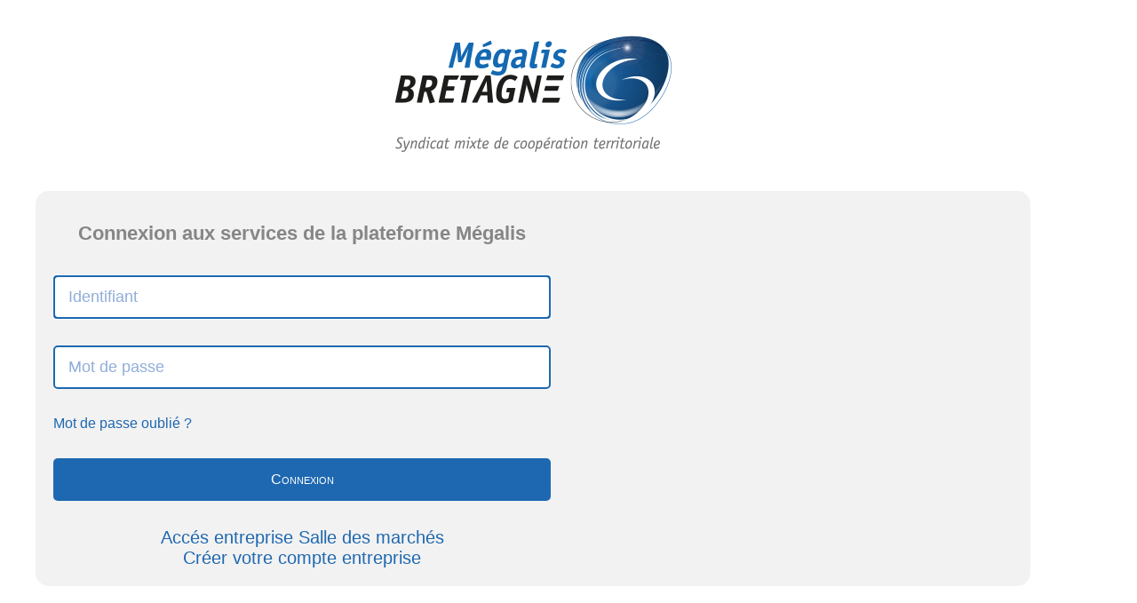

--- FILE ---
content_type: text/html;charset=utf-8
request_url: https://sso.megalis.bretagne.bzh/auth/realms/megalis/protocol/openid-connect/auth?response_type=code&scope=email%20profile%20openid&client_id=portail-wordpress&state=8d514a4f77cc9125985d01555b35ab63&redirect_uri=https%3A%2F%2Fservices.megalis.bretagne.bzh%2Fwp-admin%2Fadmin-ajax.php%3Faction%3Dopenid-connect-authorize
body_size: 10849
content:
<!DOCTYPE html><html><head><script>


const kcContext = {
    "social": {
        "displayInfo": false,
    },
    "auth": {
        "showResetCredentials": false,
        "authenticationSelections": [
            {
                "helpText": "auth-username-password-form-help-text",
                "displayName": "auth-username-password-form-display-name",
                "iconCssClass": "kcAuthenticatorDefaultClass",
                "authExecId": "9b8786a9-5874-4551-8b1c-5d4107d2e4bd",
                "authenticationExecution": {
                    "authenticatorFlow": false,
                    "conditional": false,
                    "required": true,
                    "enabled": true,
                    "disabled": false,
                    "id": "9b8786a9-5874-4551-8b1c-5d4107d2e4bd",
                    "parentFlow": "57e71545-303c-4f36-90fa-00fa84bc4801",
                    "authenticator": "auth-username-password-form",
                    "alternative": false,
                    "requirement": {
                        "stableIndex": 0,
                    },
                    "priority": 10,
                },
            },
        ],
        "showUsername": false,
        "showTryAnotherWayLink": false,
        /*auth.attemptedUsername excluded*/
    },
    "locale": {
        "current": "Français",
        "supported": [
            {
                "languageTag": "fr",
                "label": "Français",
                "url": "\/auth/realms/megalis/login-actions/authenticate?client_id=portail-wordpress&tab_id=I7yOYVoK6To&execution=9b8786a9-5874-4551-8b1c-5d4107d2e4bd&kc_locale=fr",
            },
        ],
        "currentLanguageTag": "fr",
    },
    "login": {
    },
    "url": {
        "oauthAction": "\/auth/realms/megalis/login-actions/authenticate",
        "resourcesPath": "\/auth/resources/5c15l/login/megalis",
        "loginAction": "https://sso.megalis.bretagne.bzh/auth/realms/megalis/login-actions/authenticate?session_code=_Jz_Qw_rOdjjmj-wjPDOfdoDmL013k-ajEQuvkUq_AU&execution=9b8786a9-5874-4551-8b1c-5d4107d2e4bd&client_id=portail-wordpress&tab_id=I7yOYVoK6To",
        "loginUrl": "\/auth/realms/megalis/login-actions/authenticate?client_id=portail-wordpress&tab_id=I7yOYVoK6To",
        "resourcesCommonPath": "\/auth/resources/5c15l/common/keycloak",
        "firstBrokerLoginUrl": "\/auth/realms/megalis/login-actions/first-broker-login?client_id=portail-wordpress&tab_id=I7yOYVoK6To",
        "registrationUrl": "\/auth/realms/megalis/login-actions/registration?client_id=portail-wordpress&tab_id=I7yOYVoK6To",
        "logoutConfirmAction": "\/auth/realms/megalis/protocol/openid-connect/logout/logout-confirm?client_id=portail-wordpress&tab_id=I7yOYVoK6To",
        "registrationAction": "https://sso.megalis.bretagne.bzh/auth/realms/megalis/login-actions/authenticate?session_code=_Jz_Qw_rOdjjmj-wjPDOfdoDmL013k-ajEQuvkUq_AU&execution=9b8786a9-5874-4551-8b1c-5d4107d2e4bd&client_id=portail-wordpress&tab_id=I7yOYVoK6To",
        "loginResetCredentialsUrl": "\/auth/realms/megalis/login-actions/reset-credentials?client_id=portail-wordpress&tab_id=I7yOYVoK6To",
        "resourcesUrl": "\/auth/resources/5c15l?client_id=portail-wordpress&tab_id=I7yOYVoK6To/login/megalis",
        "loginRestartFlowUrl": "\/auth/realms/megalis/login-actions/restart?client_id=portail-wordpress&tab_id=I7yOYVoK6To",
        "oauth2DeviceVerificationAction": "\/auth/realms/megalis/login-actions/authenticate",
    },
    "messagesPerField": {
        "get": function (fieldName) { if(fieldName === 'firstName'){ return ''; } if(fieldName === 'lastName'){ return ''; } if(fieldName === 'email'){ return ''; } if(fieldName === 'username' || fieldName === 'password' ){ return ''; } if(fieldName === 'password-confirm'){ return ''; } if(fieldName === 'global'){ return ''; } if(fieldName === 'totp'){ return ''; } if(fieldName === 'userLabel'){ return ''; } if(fieldName === 'recoveryCodeInput'){ return ''; } if(fieldName === 'termsAccepted'){ return ''; } },
        "existsError": function (fieldName) { if(fieldName === 'firstName' ){ return false; }if(fieldName === 'lastName' ){ return false; }if(fieldName === 'email' ){ return false; }if(fieldName === 'username' || fieldName === 'password' ){ return false; } if(fieldName === 'password-confirm' ){ return false; }if(fieldName === 'global' ){ return false; }if(fieldName === 'totp' ){ return false; }if(fieldName === 'userLabel' ){ return false; }if(fieldName === 'recoveryCodeInput' ){ return false; }if(fieldName === 'termsAccepted' ){ return false; }},
    },
    "client": {
        "clientId": "portail-wordpress",
        "attributes": {
            "saml.assertion.signature": "false",
            "saml.force.post.binding": "false",
            "saml.multivalued.roles": "false",
            "saml.encrypt": "false",
            "post.logout.redirect.uris": "+",
            "saml.server.signature": "false",
            "saml.server.signature.keyinfo.ext": "false",
            "exclude.session.state.from.auth.response": "false",
            "saml_force_name_id_format": "false",
            "saml.client.signature": "false",
            "tls.client.certificate.bound.access.tokens": "false",
            "saml.authnstatement": "false",
            "display.on.consent.screen": "false",
            "saml.onetimeuse.condition": "false",
        },
    },
    "realm": {
        "displayName": "megalis",
        "registrationAllowed": false,
        "displayNameHtml": "megalis",
        "resetPasswordAllowed": true,
        "resetCredentialsActionTokenLifespanMinutes": 30,
        "password": true,
        "actionTokenGeneratedByUserLifespanMinutes": 30,
        "internationalizationEnabled": true,
        "idpVerifyAccountLinkActionTokenLifespanMinutes": 30,
        "verifyEmailActionTokenLifespanMinutes": 30,
        "loginWithEmailAllowed": false,
        "duplicateEmailsAllowed": true,
        "editUsernameAllowed": true,
        "name": "megalis",
        "rememberMe": false,
        "registrationEmailAsUsername": false,
        "identityFederationEnabled": true,
    },
    "scripts": [
    ],
    "properties": {
        "parent": "keycloak",
        "MATOMO_SITEID": "",
        "styles": "css/login.css",
        "MATOMO_URL": "",
        "APP_BASE_URL": "",
        "stylesCommon": "web_modules/@patternfly/react-core/dist/styles/base.css web_modules/@patternfly/react-core/dist/styles/app.css node_modules/patternfly/dist/css/patternfly.min.css node_modules/patternfly/dist/css/patternfly-additions.min.css lib/pficon/pficon.css",
        "KEYCLOAKIFY_SPA_DEV_SERVER_PORT": "",
        "MYEC3_BASEURL": "https://socle.megalis.bretagne.bzh",
        "darkMode": "true",
        "MYEC3_SDMURL": "https://marches.megalis.bretagne.bzh",
    },
};
kcContext.keycloakifyVersion = "11.9.6";
kcContext.themeVersion = "0.0.0";
kcContext.themeType = "login";
kcContext.themeName = "megalis";
kcContext.pageId = "login.ftl";
kcContext.ftlTemplateFileName = "login.ftl";


kcContext["x-keycloakify"] = {};

kcContext["x-keycloakify"].resourcesPath = "/auth/resources/5c15l/login/megalis";

{
    var messages = {};
        messages["auth-username-password-form-help-text"] = decodeHtmlEntities("Connectez-vous en saisissant votre nom d\&#39;utilisateur et votre mot de passe.");
        messages["auth-username-password-form-display-name"] = decodeHtmlEntities("Nom d\&#39;utilisateur et mot de passe");
    kcContext["x-keycloakify"].messages = messages;
}

if( 
    kcContext.url instanceof Object &&
    typeof kcContext.url.resourcesPath === "string"
){
    kcContext.url.resourcesCommonPath = kcContext.url.resourcesPath + "/resources-common";
}

if( kcContext.messagesPerField ){
    var existsError_singleFieldName = kcContext.messagesPerField.existsError;
    kcContext.messagesPerField.existsError = function (){
        for( let i = 0; i < arguments.length; i++ ){
            if( existsError_singleFieldName(arguments[i]) ){
                return true;
            }
        }
        return false;
    };
    kcContext.messagesPerField.exists = function (fieldName) {
        return kcContext.messagesPerField.get(fieldName) !== "";
    };
    kcContext.messagesPerField.printIfExists = function (fieldName, text) {
        return kcContext.messagesPerField.exists(fieldName) ? text : undefined;
    };
    kcContext.messagesPerField.getFirstError = function () {
        for( let i = 0; i < arguments.length; i++ ){
            const fieldName = arguments[i];
            if( kcContext.messagesPerField.existsError(fieldName) ){
                return kcContext.messagesPerField.get(fieldName);
            }
        }
    };
}
attributes_to_attributesByName: {
    if( !kcContext.profile ){
        break attributes_to_attributesByName;
    }
    if( !kcContext.profile.attributes ){
        break attributes_to_attributesByName;
    }
    var attributes = kcContext.profile.attributes;
    delete kcContext.profile.attributes;
    kcContext.profile.attributesByName = {};
    attributes.forEach(function(attribute){
        kcContext.profile.attributesByName[attribute.name] = attribute;
    });
}

redirect_to_dev_server: {

    switch(kcContext.themeType){
        case "login":
            break redirect_to_dev_server;
        case "account":
            if( kcContext.pageId !== "index.ftl" ){
                break redirect_to_dev_server;
            }
            break;
        case "admin":
            break;
        default: 
            break redirect_to_dev_server;
    }

    const devSeverPort = kcContext.properties.KEYCLOAKIFY_SPA_DEV_SERVER_PORT;

    if( !devSeverPort ){
        break redirect_to_dev_server;
    }

    const redirectUrl = new URL(window.location.href);

    const keycloakServerPort = redirectUrl.port;

    redirectUrl.port = devSeverPort;

    delete kcContext.msgJSON;

    console.log(kcContext);

    redirectUrl.searchParams.set("kcContext", JSON.stringify(kcContext));
    redirectUrl.searchParams.set("keycloakServerPort", keycloakServerPort);

    window.location.href = redirectUrl.toString();

}


window.kcContext = kcContext;

function decodeHtmlEntities(htmlStr){
    var element = decodeHtmlEntities.element;
    if (!element) {
        element = document.createElement("textarea");
        decodeHtmlEntities.element = element;
    }
    element.innerHTML = htmlStr;
    return element.value;
}


</script>
<base href="/auth/resources/5c15l/login/megalis/dist/">
        <meta charset="utf-8">
        <meta name="viewport" content="width=device-width, initial-scale=1">

        <link rel="icon">
      <script type="module" crossorigin="" src="/auth/resources/5c15l/login/megalis/dist/assets/index-DNVz2314.js"></script>
    </head>

    <body>
        <div id="root"></div>
    

</body></html>

--- FILE ---
content_type: text/css;charset=UTF-8
request_url: https://sso.megalis.bretagne.bzh/auth/resources/5c15l/login/megalis/dist/assets/KcPage-0OgnnFYr.css
body_size: 3932
content:
:root{--font-family: "Helvetica Neue", Helvetica, Arial, sans-serif;--root-font-size: 20px;--main-background: gainsboro;--color-link: #10b0f4;--color-error: #d70155;--color-warning: #ffaa2b;--color-success: #7ac733;--color-info: #154899;--text-color: #154899;--accent-color: #75a5ff;--login-width-side: 22rem;--login-width-full: 1200px;--login-bg-color: #ffffff;--form-card-width: 35rem;--step-badge-border-color: #ffffff;--step-badge-bg-color: #ffe457;--step-badge-text-color: #ffffff;--step-content-bg-color: #ecf4ff;--input-padding: var(--space-2xs) var(--space-xs);--input-placeholder-color: #90add9;--input-bg-color: #fff;--input-radius: var(--space-3xs);--input-border-width: 1.5px;--input-border-color: var(--text-color);--input-font-size: 1rem;--button-padding: var(--space-xs);--button-text-color: #fff;--button-bg-color: var(--accent-color);--button-radius: var(--space-3xs);--button-border-width: 0;--button-border-color: var(--accent-color);--button-hover-text-color: var(--button-text-color);--button-hover-bg-color: var(--text-color);--alert-radius: var(--space-3xs);--alert-border-width: 1.5px;--space-3xs: clamp(.3125rem, .3125rem + 0vw, .3125rem);--space-2xs: clamp(.5625rem, .5369rem + .1136vw, .625rem);--space-xs: clamp(.875rem, .8494rem + .1136vw, .9375rem);--space-s: clamp(1.125rem, 1.0739rem + .2273vw, 1.25rem);--space-m: clamp(1.6875rem, 1.6108rem + .3409vw, 1.875rem);--space-l: clamp(2.25rem, 2.1477rem + .4545vw, 2.5rem);--space-xl: clamp(3.375rem, 3.2216rem + .6818vw, 3.75rem);--space-2xl: clamp(4.5rem, 4.2955rem + .9091vw, 5rem);--space-3xl: clamp(6.75rem, 6.4432rem + 1.3636vw, 7.5rem);--space-3xs-2xs: clamp(.3125rem, .1847rem + .5682vw, .625rem);--space-2xs-xs: clamp(.5625rem, .4091rem + .6818vw, .9375rem);--space-xs-s: clamp(.875rem, .7216rem + .6818vw, 1.25rem);--space-s-m: clamp(1.125rem, .8182rem + 1.3636vw, 1.875rem);--space-m-l: clamp(1.6875rem, 1.3551rem + 1.4773vw, 2.5rem);--space-l-xl: clamp(2.25rem, 1.6364rem + 2.7273vw, 3.75rem);--space-xl-2xl: clamp(3.375rem, 2.7102rem + 2.9545vw, 5rem);--space-2xl-3xl: clamp(4.5rem, 3.2727rem + 5.4545vw, 7.5rem);--step--2: clamp(.7813rem, .7736rem + .0341vw, .8rem);--step--1: clamp(.9375rem, .9119rem + .1136vw, 1rem);--step-0: clamp(1.125rem, 1.0739rem + .2273vw, 1.25rem);--step-1: clamp(1.35rem, 1.2631rem + .3864vw, 1.5625rem);--step-2: clamp(1.62rem, 1.4837rem + .6057vw, 1.9531rem);--step-3: clamp(1.944rem, 1.7405rem + .9044vw, 2.4414rem);--step-4: clamp(2.3328rem, 2.0387rem + 1.3072vw, 3.0518rem);--step-5: clamp(2.7994rem, 2.384rem + 1.8461vw, 3.8147rem);--img-eye-opened: url([data-uri]);--img-eye-closed: url([data-uri])}html{font-family:var(--font-family);font-size:var(--root-font-size)}body{color:var(--text-color);overflow-y:scroll}*{box-sizing:border-box;outline-color:var(--accent-color)}html,body{margin:0;padding:0;background:var(--main-background)}h1{font-size:var(--step-3)}h2{font-size:var(--step-2)}h3{font-size:var(--step-1)}h4{font-size:var(--step-0)}h5{font-size:var(--step--1)}h6{font-size:var(--step--2)}a{color:var(--color-link)}.header-centered{text-align:center;padding:var(--space-2xs-xs)}.kcLoginClass{display:flex;flex-direction:column;height:100%;min-height:100dvh;background-color:var(--login-bg-color);width:var(--login-width-full);max-width:100%;margin-inline:auto}.kcLoginClass.layout-side{margin-inline:auto 0;width:var(--login-width-side)}.kcLoginClass.layout-side-left{margin-inline:0 auto;width:var(--login-width-side)}.kcFormHeaderClass{display:flex;flex-direction:column}.kcLocaleMainClass{align-self:end}.kcFormCardClass{flex:1;padding:var(--space-2xs);width:var(--form-card-width);max-width:100%;margin-inline:auto}.kcFormGroupClass{display:flex;flex-direction:column;gap:var(--space-3xs);margin-bottom:var(--space-m)}.kcFormSettingClass{display:flex;flex-direction:column;gap:var(--space-2xs)}.kcFormOptionsWrapperClass:has([data-kc-msg=doForgotPassword]){text-align:center;margin-top:var(--space-3xs);margin-bottom:var(--space-3xs)}.kcInputClass{padding:var(--input-padding);border-radius:var(--input-radius);background:var(--input-bg-color);font-size:var(--input-font-size);border:var(--input-border-width) solid var(--input-border-color);display:block;width:100%}.kcInputClass::placeholder{color:var(--input-placeholder-color)}@keyframes blink-animation{0%{opacity:1}50%{opacity:1}51%{opacity:0}to{opacity:0}}.otp-input{display:flex;align-items:center;justify-content:center;gap:var(--space-3xs-2xs);font-size:1.6rem;line-height:1.6;margin-block-start:var(--space-xs)}.otp-input .input{padding:var(--space-3xs);border-radius:var(--input-radius);background:var(--input-bg-color);border:var(--input-border-width) solid var(--input-border-color);box-sizing:content-box;width:var(--space-s-m);text-align:center;height:1lh;position:relative;color:initial}.focused:is(.otp-input .input){outline:2px solid var(--accent-color)}.has-caret:is(.otp-input .input):before{content:"";position:absolute;width:1px;margin:auto;height:.7255lh;top:.275lh;background-color:var(--text-color);pointer-events:none;top:0;right:0;bottom:0;left:0;display:flex;align-items:center;justify-content:center;animation:blink-animation 1.2s linear infinite}.kcInputWrapperClass:has(.kcLoginOTPListClass){display:flex;flex-wrap:wrap;gap:var(--space-2xs) var(--space-xs)}.kcInputWrapperClass:has(.kcLoginOTPListClass) .kcLoginOTPListClass{display:flex;gap:var(--space-3xs)}.kcLocaleWrapperClass{position:relative;align-items:center;display:grid;border-radius:var(--input-radius);border:var(--input-border-width) solid transparent}.kcLocaleWrapperClass .kcLocaleDropDownClass{padding:var(--input-padding);border:none;background:none}.kcLocaleWrapperClass:hover,.kcLocaleWrapperClass:focus-within{background:var(--input-bg-color);border:var(--input-border-width) solid var(--input-border-color)}.kcInputGroup{display:flex;border-radius:var(--input-radius);background:var(--input-bg-color);border:var(--input-border-width) solid var(--input-border-color)}.kcInputGroup .kcInputClass{flex:1;padding:var(--input-padding);background:transparent;border:none;display:block}.kcInputGroup .kcFormPasswordVisibilityButtonClass{width:2.25rem;border:none;text-align:center;cursor:pointer;background-color:transparent}.kcFormPasswordVisibilityButtonClass>i{display:block;height:100%;background-color:currentColor;-webkit-mask-repeat:no-repeat;mask-repeat:no-repeat;-webkit-mask-position:center;mask-position:center;-webkit-mask-size:1lh 1lh;mask-size:1lh 1lh}.kcFormPasswordVisibilityIconShow:is(.kcFormPasswordVisibilityButtonClass>i){-webkit-mask-image:var(--img-eye-opened);mask-image:var(--img-eye-opened)}.kcFormPasswordVisibilityIconHide:is(.kcFormPasswordVisibilityButtonClass>i){-webkit-mask-image:var(--img-eye-closed);mask-image:var(--img-eye-closed)}.kcInputErrorMessageClass{color:var(--color-error);font-size:.9rem;margin-top:var(--space-3xs);display:inline-block}.kcFormGroupClass:has(.kcInputErrorMessageClass) .kcInputClass,.kcFormGroupClass:has(.kcInputErrorMessageClass) .kcInputGroup{border-color:var(--color-error);accent-color:var(--color-error)}.kcButtonClass,.button{display:inline-block;text-decoration:none;text-align:center;width:100%;padding:var(--button-padding);border-radius:var(--button-radius);border:var(--button-border-width) solid var(--button-border-color);color:var(--button-text-color);background:var(--button-bg-color);cursor:pointer;transition:background-color .1s ease-out}:is(.kcButtonClass,.button):hover{color:var(--button-hover-text-color);background:var(--button-hover-bg-color)}input,button,textarea,select{font:inherit;accent-color:var(--accent-color)}.instruction{line-height:1.5}.kcAlertClass{--alert-color: var(--text-color);display:flex;margin-bottom:1rem;padding:var(--space-2xs);background-color:rgb(from var(--alert-color) r g b / 5%);border-radius:var(--alert-radius);border:var(--alert-border-width) solid color-mix(in oklab,var(--alert-color) 50%,transparent)}.kcAlertClass.alert-error{--alert-color: var(--color-error)}.kcAlertClass.alert-warning{--alert-color: var(--color-warning)}.kcAlertClass.alert-info{--alert-color: var(--color-info)}.kcAlertClass.alert-success{--alert-color: var(--color-success)}.kcAlertClass>.alert-icon{color:var(--alert-color);width:1lh;height:1lh;flex-shrink:0;display:inline-block;vertical-align:text-bottom;margin-inline-end:var(--space-2xs)}:is(.kcAlertClass>.alert-icon)>svg{width:100%;height:100%}.numbered-steps{display:flex;flex-wrap:wrap;gap:var(--space-m-l) var(--space-m);counter-reset:step-counter;list-style:none;padding:0;margin-top:0;justify-content:space-around}.numbered-steps>*{background:var(--step-content-bg-color);padding:var(--space-xs);border-radius:var(--space-3xs);counter-increment:step-counter;display:flex;flex-direction:column;margin-top:1rem;flex-basis:20rem;position:relative;justify-content:center}:is(.numbered-steps>*):before{content:counter(step-counter);position:absolute;top:-1.5rem;align-self:center;height:1.5em;width:1.5em;background:var(--step-badge-bg-color);border:var(--space-3xs) solid var(--step-badge-border-color);border-radius:50%;display:grid;place-content:center;color:var(--step-badge-text-color);font-size:1.5rem;font-weight:700}#kc-totp-settings #kc-totp-secret-qr-code{image-rendering:pixelated;min-width:0;max-width:100%}.kcFormCardClass:has(:is(#kc-totp-settings)){width:100%}.kcFormCardClass:has(:is(#kc-totp-settings)) .kcFormHeaderClass{width:fit-content;margin-inline:auto}#kc-totp-settings~*{width:var(--form-card-width);max-width:100%;margin-inline:auto;display:block}img.qrcode{width:140px;height:140px;margin:10px}#kc-totp-supported-apps{text-align:left;font-weight:700;font-size:.8rem}.password-policy{font-size:var(--step--2);justify-content:left;align-items:center;margin:var(--space-2xs);display:flex;--status-icon: url(../login/icons/info.svg)}.password-policy:before{content:"";height:1.125lh;width:1lh;min-width:1lh;margin-right:var(--space-2xs);background-color:currentColor;-webkit-mask-repeat:no-repeat;mask-repeat:no-repeat;-webkit-mask-position:center;mask-position:center;-webkit-mask-size:1lh 1lh;mask-size:1lh 1lh;-webkit-mask-image:var(--status-icon);mask-image:var(--status-icon)}.password-policy[data-policy-check-status=valid]{color:var(--color-success);--status-icon: url(../login/icons/success.svg)}.password-policy[data-policy-check-status=invalid]{color:var(--color-error);--status-icon: url(../login/icons/error.svg)}


--- FILE ---
content_type: text/css;charset=UTF-8
request_url: https://sso.megalis.bretagne.bzh/auth/resources/5c15l/login/megalis/dist/assets/MegalisThemeProvider-DA6cWDlJ.css
body_size: 746
content:
.kcFormSocialAccountListClass{padding:0;display:grid;grid-template-columns:repeat(auto-fit,minmax(min(100%,25ch),1fr));list-style:none;gap:var(--space-xs)}.kcFormSocialAccountListClass li{display:contents}:is(.kcFormSocialAccountListClass li)>*{border:1px solid var(--button-border-color);border-radius:var(--button-radius);padding:var(--button-padding)}:root{--root-font-size: 16px;--main-background: #fff;--accent-color: #1e68b1;--form-card-bg-color: #f2f2f2;--button-hover-bg-color: #005580;--input-border-color: #1e68b1;--input-border-width: 2px;--input-font-size: 1.125rem;--input-padding: .75rem var(--space-xs);--step-badge-border-color: var(--form-card-bg-color);--step-badge-bg-color: var(--accent-color);--step-badge-text-color: #ffffff;--step-content-bg-color: #fefefe}.kcLoginClass{padding:var(--space-m-l)}.kcFormCardClass{background-color:var(--form-card-bg-color);flex:initial;width:100%;padding:var(--space-s);border-radius:var(--space-xs)}.kcFormCardClass>*{width:var(--form-card-width);max-width:100%;margin-inline:auto}.kcFormCardClass a{text-decoration:none;color:var(--accent-color)}:is(.kcFormCardClass a):hover{color:var(--button-hover-bg-color)}.kcButtonClass{font-variant:small-caps}#kc-content:has(#kc-totp-settings){width:unset}.numbered-steps{justify-content:center}#kc-page-title{font-size:1.4rem;color:#868686;text-align:center;font-weight:700;margin-bottom:1.5em}#kc-social-providers:before{content:"";display:block;margin-inline:auto;width:50%;border-top:2px solid #868686}#kc-social-providers h2{font-size:1.25rem;color:#868686;text-align:center;font-weight:700}.header_logo{text-align:center;margin-bottom:var(--space-l)}.header_logo img{max-width:100%}.bottom-links{font-size:1.25rem;text-align:center;display:flex;gap:var(--space-3xs);flex-direction:column;align-items:center;margin-block:var(--space-s)}


--- FILE ---
content_type: text/javascript;charset=UTF-8
request_url: https://sso.megalis.bretagne.bzh/auth/resources/5c15l/login/megalis/dist/assets/useIsPasswordRevealed-CpTAK-4U.js
body_size: 361
content:
import{r as o}from"./index-DNVz2314.js";import{a as d}from"./KcPage-B5yJdZpR.js";function m(n){const{passwordInputId:a}=n,[t,u]=o.useReducer(e=>!e,!1);return o.useEffect(()=>{const e=document.getElementById(a);d(e instanceof HTMLInputElement);const s=t?"text":"password";e.type=s;const r=new MutationObserver(p=>{p.forEach(c=>{c.attributeName==="type"&&e.type!==s&&(e.type=s)})});return r.observe(e,{attributes:!0}),()=>{r.disconnect()}},[t]),{isPasswordRevealed:t,toggleIsPasswordRevealed:u}}export{m as u};


--- FILE ---
content_type: text/javascript;charset=UTF-8
request_url: https://sso.megalis.bretagne.bzh/auth/resources/5c15l/login/megalis/dist/assets/Login-C0YcYy0t.js
body_size: 1531
content:
const __vite__mapDeps=(i,m=__vite__mapDeps,d=(m.f||(m.f=[(window.kcContext["x-keycloakify"].resourcesPath.substring(1) + "/dist/assets/DefaultSocialProviders-CFgl3Gzc.js"),(window.kcContext["x-keycloakify"].resourcesPath.substring(1) + "/dist/assets/index-DNVz2314.js"),(window.kcContext["x-keycloakify"].resourcesPath.substring(1) + "/dist/assets/KcPage-B5yJdZpR.js"),(window.kcContext["x-keycloakify"].resourcesPath.substring(1) + "/dist/assets/KcPage-0OgnnFYr.css")])))=>i.map(i=>d[i]);
import{r as p,j as s,_ as I}from"./index-DNVz2314.js";import{g as f,L as N,k as h}from"./KcPage-B5yJdZpR.js";import{u as P}from"./useIsPasswordRevealed-CpTAK-4U.js";const E=p.lazy(()=>I(()=>import("./DefaultSocialProviders-CFgl3Gzc.js"),__vite__mapDeps([0,1,2,3])));function _(l){const{kcContext:o,i18n:t,doUseDefaultCss:n,Template:c,classes:d}=l,{kcClsx:e}=f({doUseDefaultCss:n,classes:d}),{realm:r,url:m,usernameHidden:u,login:x,auth:g,registrationDisabled:k,messagesPerField:i}=o,{msg:a,msgStr:w}=t,[j,b]=p.useState(!1),{CustomSocialProviders:C}=p.useContext(N),v=C||E;return s.jsx(c,{kcContext:o,i18n:t,doUseDefaultCss:n,classes:d,displayMessage:!i.existsError("username","password"),headerNode:a("loginAccountTitle"),displayInfo:r.password&&r.registrationAllowed&&!k,infoNode:s.jsx("div",{id:"kc-registration-container",children:s.jsx("div",{id:"kc-registration",children:s.jsxs("span",{children:[a("noAccount")," ",s.jsx("a",{tabIndex:8,href:m.registrationUrl,children:a("doRegister")})]})})}),socialProvidersNode:s.jsx(v,{...l}),children:s.jsx("div",{id:"kc-form",children:s.jsx("div",{id:"kc-form-wrapper",children:r.password&&s.jsxs("form",{id:"kc-form-login",onSubmit:()=>(b(!0),!0),action:m.loginAction,method:"post",children:[!u&&s.jsxs("div",{className:e("kcFormGroupClass"),children:[s.jsx("label",{htmlFor:"username",className:e("kcLabelClass"),children:r.loginWithEmailAllowed?r.registrationEmailAsUsername?a("email"):a("usernameOrEmail"):a("username")}),s.jsx("input",{tabIndex:2,id:"username",className:e("kcInputClass"),name:"username",defaultValue:x.username??"",type:"text",autoFocus:!0,autoComplete:"username","aria-invalid":i.existsError("username","password")}),i.existsError("username","password")&&s.jsx("span",{id:"input-error",className:e("kcInputErrorMessageClass"),"aria-live":"polite",dangerouslySetInnerHTML:{__html:h(i.getFirstError("username","password"))}})]}),s.jsxs("div",{className:e("kcFormGroupClass"),children:[s.jsx("label",{htmlFor:"password",className:e("kcLabelClass"),children:a("password")}),s.jsx(F,{kcClsx:e,i18n:t,passwordInputId:"password",children:s.jsx("input",{tabIndex:3,id:"password",className:e("kcInputClass"),name:"password",type:"password",autoComplete:"current-password","aria-invalid":i.existsError("username","password")})}),u&&i.existsError("username","password")&&s.jsx("span",{id:"input-error",className:e("kcInputErrorMessageClass"),"aria-live":"polite",dangerouslySetInnerHTML:{__html:h(i.getFirstError("username","password"))}})]}),s.jsxs("div",{className:e("kcFormGroupClass","kcFormSettingClass"),children:[s.jsx("div",{id:"kc-form-options",children:r.rememberMe&&!u&&s.jsx("div",{className:"checkbox",children:s.jsxs("label",{children:[s.jsx("input",{tabIndex:5,id:"rememberMe",name:"rememberMe",type:"checkbox",defaultChecked:!!x.rememberMe})," ",a("rememberMe")]})})}),s.jsx("div",{className:e("kcFormOptionsWrapperClass"),children:r.resetPasswordAllowed&&s.jsx("span",{children:s.jsx("a",{tabIndex:6,href:m.loginResetCredentialsUrl,children:a("doForgotPassword")})})})]}),s.jsxs("div",{id:"kc-form-buttons",className:e("kcFormGroupClass"),children:[s.jsx("input",{type:"hidden",id:"id-hidden-input",name:"credentialId",value:g.selectedCredential}),s.jsx("input",{tabIndex:7,disabled:j,className:e("kcButtonClass","kcButtonPrimaryClass","kcButtonBlockClass","kcButtonLargeClass"),name:"login",id:"kc-login",type:"submit",value:w("doLogIn")})]})]})})})})}function F(l){const{kcClsx:o,i18n:t,passwordInputId:n,children:c}=l,{msgStr:d}=t,{isPasswordRevealed:e,toggleIsPasswordRevealed:r}=P({passwordInputId:n});return s.jsxs("div",{className:o("kcInputGroup"),children:[c,s.jsx("button",{type:"button",className:o("kcFormPasswordVisibilityButtonClass"),"aria-label":d(e?"hidePassword":"showPassword"),"aria-controls":n,onClick:r,children:s.jsx("i",{className:o(e?"kcFormPasswordVisibilityIconHide":"kcFormPasswordVisibilityIconShow"),"aria-hidden":!0})})]})}export{_ as default};


--- FILE ---
content_type: text/javascript;charset=UTF-8
request_url: https://sso.megalis.bretagne.bzh/auth/resources/5c15l/login/megalis/dist/assets/MegalisHeader-BcvxHFnb.js
body_size: 297
content:
import{j as e}from"./index-DNVz2314.js";const s=(window.kcContext["x-keycloakify"].resourcesPath + "/dist/assets/logo-CqYcyi0E.png");function r(){return e.jsx("header",{className:"header",role:"banner",children:e.jsx("div",{className:"custom-container row",children:e.jsx("div",{className:"header_logo",children:e.jsx("img",{src:s,alt:"Mégalis, syndicat mixte de coopération territoriale"})})})})}export{r as default};


--- FILE ---
content_type: text/javascript;charset=UTF-8
request_url: https://sso.megalis.bretagne.bzh/auth/resources/5c15l/login/megalis/dist/assets/MegalisSupplementaryContent-Qtr_gwij.js
body_size: 374
content:
import{j as e}from"./index-DNVz2314.js";function n(r){return{accesSdm:`${r.properties.MYEC3_SDMURL}`,creerCompteEntreprise:`${r.properties.MYEC3_BASEURL}/company/siren/`}}function i({kcContext:r}){if(r.pageId!=="login.ftl")return!1;const s=n(r);return e.jsxs("div",{className:"bottom-links",children:[e.jsx("div",{children:e.jsx("a",{href:s.accesSdm,target:"_blank",rel:"noreferrer",children:e.jsx("span",{children:"Accés entreprise Salle des marchés "})})}),e.jsx("div",{children:e.jsx("a",{href:s.creerCompteEntreprise,target:"_blank",rel:"noreferrer",children:e.jsx("span",{children:"Créer votre compte entreprise "})})})]})}export{i as default};


--- FILE ---
content_type: text/javascript;charset=UTF-8
request_url: https://sso.megalis.bretagne.bzh/auth/resources/5c15l/login/megalis/dist/assets/MegalisThemeProvider-C1hpxv03.js
body_size: 1559
content:
const __vite__mapDeps=(i,m=__vite__mapDeps,d=(m.f||(m.f=[(window.kcContext["x-keycloakify"].resourcesPath.substring(1) + "/dist/assets/MegalisHeader-BcvxHFnb.js"),(window.kcContext["x-keycloakify"].resourcesPath.substring(1) + "/dist/assets/index-DNVz2314.js"),(window.kcContext["x-keycloakify"].resourcesPath.substring(1) + "/dist/assets/MegalisSupplementaryContent-Qtr_gwij.js")])))=>i.map(i=>d[i]);
import{r as A,_ as e,j as o}from"./index-DNVz2314.js";import{L as E}from"./LoginThemeContextProvider-D_l9h_Gs.js";import"./KcPage-B5yJdZpR.js";const s="[data-uri]";function h({children:t}){const r={classes:{kcHeaderClass:"header-centered"},favicon:s,CustomHeader:A.lazy(()=>e(()=>import("./MegalisHeader-BcvxHFnb.js"),__vite__mapDeps([0,1]))),SupplementaryContent:A.lazy(()=>e(()=>import("./MegalisSupplementaryContent-Qtr_gwij.js"),__vite__mapDeps([2,1]))),replaceLabelsWithPlaceholders:!0,hideLocaleSelector:!0,hideTotpDeviceNameInput:!0};return o.jsx(E,{value:r,children:t})}export{h as default};


--- FILE ---
content_type: text/javascript;charset=UTF-8
request_url: https://sso.megalis.bretagne.bzh/auth/resources/5c15l/login/megalis/dist/assets/KcPage-B5yJdZpR.js
body_size: 31493
content:
const __vite__mapDeps=(i,m=__vite__mapDeps,d=(m.f||(m.f=[(window.kcContext["x-keycloakify"].resourcesPath.substring(1) + "/dist/assets/Login-CX_qcIcZ.js"),(window.kcContext["x-keycloakify"].resourcesPath.substring(1) + "/dist/assets/index-DNVz2314.js"),(window.kcContext["x-keycloakify"].resourcesPath.substring(1) + "/dist/assets/useIsPasswordRevealed-CpTAK-4U.js"),(window.kcContext["x-keycloakify"].resourcesPath.substring(1) + "/dist/assets/Register-CQpL6Ck6.js"),(window.kcContext["x-keycloakify"].resourcesPath.substring(1) + "/dist/assets/Info-QafYJ_Ir.js"),(window.kcContext["x-keycloakify"].resourcesPath.substring(1) + "/dist/assets/Error-BGZGG87U.js"),(window.kcContext["x-keycloakify"].resourcesPath.substring(1) + "/dist/assets/LoginResetPassword-YMyX0TB5.js"),(window.kcContext["x-keycloakify"].resourcesPath.substring(1) + "/dist/assets/LoginVerifyEmail-UA45-J5M.js"),(window.kcContext["x-keycloakify"].resourcesPath.substring(1) + "/dist/assets/Terms-DwZ3byz0.js"),(window.kcContext["x-keycloakify"].resourcesPath.substring(1) + "/dist/assets/LoginOauth2DeviceVerifyUserCode-HHmR_TEo.js"),(window.kcContext["x-keycloakify"].resourcesPath.substring(1) + "/dist/assets/LoginOauthGrant-C6FwWv8U.js"),(window.kcContext["x-keycloakify"].resourcesPath.substring(1) + "/dist/assets/LoginOtp-Bd2CjQZa.js"),(window.kcContext["x-keycloakify"].resourcesPath.substring(1) + "/dist/assets/LoginPassword-D8fCR341.js"),(window.kcContext["x-keycloakify"].resourcesPath.substring(1) + "/dist/assets/LoginUsername-D-69EoTF.js"),(window.kcContext["x-keycloakify"].resourcesPath.substring(1) + "/dist/assets/WebauthnAuthenticate-K6y1PDRZ.js"),(window.kcContext["x-keycloakify"].resourcesPath.substring(1) + "/dist/assets/waitForElementMountedOnDom-qpCjLZnq.js"),(window.kcContext["x-keycloakify"].resourcesPath.substring(1) + "/dist/assets/WebauthnRegister-VwNH9V0W.js"),(window.kcContext["x-keycloakify"].resourcesPath.substring(1) + "/dist/assets/LoginUpdatePassword-xg9hyisf.js"),(window.kcContext["x-keycloakify"].resourcesPath.substring(1) + "/dist/assets/LoginUpdateProfile-BAAjWIRK.js"),(window.kcContext["x-keycloakify"].resourcesPath.substring(1) + "/dist/assets/LoginIdpLinkConfirm-B9ZB8yUH.js"),(window.kcContext["x-keycloakify"].resourcesPath.substring(1) + "/dist/assets/LoginPageExpired-DCKK02E6.js"),(window.kcContext["x-keycloakify"].resourcesPath.substring(1) + "/dist/assets/LoginIdpLinkEmail-GOYeErtS.js"),(window.kcContext["x-keycloakify"].resourcesPath.substring(1) + "/dist/assets/LoginConfigTotp-CT9wjZ1b.js"),(window.kcContext["x-keycloakify"].resourcesPath.substring(1) + "/dist/assets/LogoutConfirm-DtA1-9TL.js"),(window.kcContext["x-keycloakify"].resourcesPath.substring(1) + "/dist/assets/IdpReviewUserProfile-Bcljcw2q.js"),(window.kcContext["x-keycloakify"].resourcesPath.substring(1) + "/dist/assets/UpdateEmail-DS8kg6-K.js"),(window.kcContext["x-keycloakify"].resourcesPath.substring(1) + "/dist/assets/SelectAuthenticator-Dcswgktp.js"),(window.kcContext["x-keycloakify"].resourcesPath.substring(1) + "/dist/assets/SamlPostForm-BX34fZyJ.js"),(window.kcContext["x-keycloakify"].resourcesPath.substring(1) + "/dist/assets/DeleteCredential-j14vHIY4.js"),(window.kcContext["x-keycloakify"].resourcesPath.substring(1) + "/dist/assets/Code-DdOLqTAA.js"),(window.kcContext["x-keycloakify"].resourcesPath.substring(1) + "/dist/assets/DeleteAccountConfirm-26u2UJyy.js"),(window.kcContext["x-keycloakify"].resourcesPath.substring(1) + "/dist/assets/FrontchannelLogout-kETQk0iZ.js"),(window.kcContext["x-keycloakify"].resourcesPath.substring(1) + "/dist/assets/LoginRecoveryAuthnCodeConfig-By8AS0t9.js"),(window.kcContext["x-keycloakify"].resourcesPath.substring(1) + "/dist/assets/LoginRecoveryAuthnCodeInput-9ouctJ_U.js"),(window.kcContext["x-keycloakify"].resourcesPath.substring(1) + "/dist/assets/LoginResetOtp-DgRFJ8Fn.js"),(window.kcContext["x-keycloakify"].resourcesPath.substring(1) + "/dist/assets/LoginX509Info-x9wC605c.js"),(window.kcContext["x-keycloakify"].resourcesPath.substring(1) + "/dist/assets/WebauthnError-DqFtAqWU.js"),(window.kcContext["x-keycloakify"].resourcesPath.substring(1) + "/dist/assets/LoginPasskeysConditionalAuthenticate-CEPcj9T8.js"),(window.kcContext["x-keycloakify"].resourcesPath.substring(1) + "/dist/assets/LoginIdpLinkConfirmOverride-Dsm4nDk4.js"),(window.kcContext["x-keycloakify"].resourcesPath.substring(1) + "/dist/assets/DefaultThemeProvider-CbAxrfgA.js"),(window.kcContext["x-keycloakify"].resourcesPath.substring(1) + "/dist/assets/LoginThemeContextProvider-D_l9h_Gs.js"),(window.kcContext["x-keycloakify"].resourcesPath.substring(1) + "/dist/assets/ArniaThemeProvider-DRkmSrNq.js"),(window.kcContext["x-keycloakify"].resourcesPath.substring(1) + "/dist/assets/ArniaThemeProvider-nWz8bDzH.css"),(window.kcContext["x-keycloakify"].resourcesPath.substring(1) + "/dist/assets/MegalisThemeProvider-C1hpxv03.js"),(window.kcContext["x-keycloakify"].resourcesPath.substring(1) + "/dist/assets/MegalisThemeProvider-DA6cWDlJ.css"),(window.kcContext["x-keycloakify"].resourcesPath.substring(1) + "/dist/assets/UserProfileFormFields-QM6t7i8n.js"),(window.kcContext["x-keycloakify"].resourcesPath.substring(1) + "/dist/assets/Login-C0YcYy0t.js"),(window.kcContext["x-keycloakify"].resourcesPath.substring(1) + "/dist/assets/LoginConfigTotp-B73KDZpg.js"),(window.kcContext["x-keycloakify"].resourcesPath.substring(1) + "/dist/assets/LoginOtp-DqBBe7do.js"),(window.kcContext["x-keycloakify"].resourcesPath.substring(1) + "/dist/assets/LoginUpdatePassword-BuljqGnW.js"),(window.kcContext["x-keycloakify"].resourcesPath.substring(1) + "/dist/assets/LoginPageExpired-BCDwKtDb.js")])))=>i.map(i=>d[i]);
import{r as l,_ as s,j as r}from"./index-DNVz2314.js";function Gn(o,e,n){try{o[e]=n}catch{}if(o[e]===n)return n;let a;const f=Object.getOwnPropertyDescriptor(o,e)||{enumerable:!0,configurable:!0};if(f.get)throw new Error(`Probably a wrong idea to overwrite ${String(e)} getter`);try{Object.defineProperty(o,e,{...f,value:n})}catch(i){a=i}if(o[e]!==n)throw a||new Error("Can't assign");return n}class Yn extends Error{constructor(e){if(super("Wrong assertion encountered"+(e?`: "${e}"`:"")),this.originalMessage=e,Object.setPrototypeOf(this,new.target.prototype),!!this.stack)try{Gn(this,"stack",this.stack.split(`
`).filter((...[,n])=>n!==1&&n!==2).join(`
`))}catch{}}}let Ne;function J(o,e){if(arguments.length===0&&(o=!0),Ne!==void 0){Ne=void 0;return}if(!o)throw new Yn(typeof e=="function"?e():e)}const rn="Wrong usage of the `is` function refer to https://docs.tsafe.dev/is";function vt(o){const e={};if(Ne!==void 0)throw Ne=void 0,new Error(rn);return Ne=e,Promise.resolve().then(()=>{if(Ne===e)throw new Error(rn)}),null}var $n=function(o,e){var n={};for(var a in o)Object.prototype.hasOwnProperty.call(o,a)&&e.indexOf(a)<0&&(n[a]=o[a]);if(o!=null&&typeof Object.getOwnPropertySymbols=="function")for(var f=0,a=Object.getOwnPropertySymbols(o);f<a.length;f++)e.indexOf(a[f])<0&&Object.prototype.propertyIsEnumerable.call(o,a[f])&&(n[a[f]]=o[a[f]]);return n};const Kn=l.lazy(()=>s(()=>import("./Login-CX_qcIcZ.js"),__vite__mapDeps([0,1,2]))),Xn=l.lazy(()=>s(()=>import("./Register-CQpL6Ck6.js"),__vite__mapDeps([3,1]))),Zn=l.lazy(()=>s(()=>import("./Info-QafYJ_Ir.js"),__vite__mapDeps([4,1]))),Qn=l.lazy(()=>s(()=>import("./Error-BGZGG87U.js"),__vite__mapDeps([5,1]))),Jn=l.lazy(()=>s(()=>import("./LoginResetPassword-YMyX0TB5.js"),__vite__mapDeps([6,1]))),eo=l.lazy(()=>s(()=>import("./LoginVerifyEmail-UA45-J5M.js"),__vite__mapDeps([7,1]))),to=l.lazy(()=>s(()=>import("./Terms-DwZ3byz0.js"),__vite__mapDeps([8,1]))),no=l.lazy(()=>s(()=>import("./LoginOauth2DeviceVerifyUserCode-HHmR_TEo.js"),__vite__mapDeps([9,1]))),oo=l.lazy(()=>s(()=>import("./LoginOauthGrant-C6FwWv8U.js"),__vite__mapDeps([10,1]))),ro=l.lazy(()=>s(()=>import("./LoginOtp-Bd2CjQZa.js"),__vite__mapDeps([11,1]))),ao=l.lazy(()=>s(()=>import("./LoginPassword-D8fCR341.js"),__vite__mapDeps([12,1,2]))),io=l.lazy(()=>s(()=>import("./LoginUsername-D-69EoTF.js"),__vite__mapDeps([13,1]))),so=l.lazy(()=>s(()=>import("./WebauthnAuthenticate-K6y1PDRZ.js"),__vite__mapDeps([14,1,15]))),lo=l.lazy(()=>s(()=>import("./WebauthnRegister-VwNH9V0W.js"),__vite__mapDeps([16,1,15]))),co=l.lazy(()=>s(()=>import("./LoginUpdatePassword-xg9hyisf.js"),__vite__mapDeps([17,1,2]))),uo=l.lazy(()=>s(()=>import("./LoginUpdateProfile-BAAjWIRK.js"),__vite__mapDeps([18,1]))),mo=l.lazy(()=>s(()=>import("./LoginIdpLinkConfirm-B9ZB8yUH.js"),__vite__mapDeps([19,1]))),po=l.lazy(()=>s(()=>import("./LoginPageExpired-DCKK02E6.js"),__vite__mapDeps([20,1]))),fo=l.lazy(()=>s(()=>import("./LoginIdpLinkEmail-GOYeErtS.js"),__vite__mapDeps([21,1]))),go=l.lazy(()=>s(()=>import("./LoginConfigTotp-CT9wjZ1b.js"),__vite__mapDeps([22,1]))),ho=l.lazy(()=>s(()=>import("./LogoutConfirm-DtA1-9TL.js"),__vite__mapDeps([23,1]))),yo=l.lazy(()=>s(()=>import("./IdpReviewUserProfile-Bcljcw2q.js"),__vite__mapDeps([24,1]))),_o=l.lazy(()=>s(()=>import("./UpdateEmail-DS8kg6-K.js"),__vite__mapDeps([25,1]))),vo=l.lazy(()=>s(()=>import("./SelectAuthenticator-Dcswgktp.js"),__vite__mapDeps([26,1]))),bo=l.lazy(()=>s(()=>import("./SamlPostForm-BX34fZyJ.js"),__vite__mapDeps([27,1]))),wo=l.lazy(()=>s(()=>import("./DeleteCredential-j14vHIY4.js"),__vite__mapDeps([28,1]))),ko=l.lazy(()=>s(()=>import("./Code-DdOLqTAA.js"),__vite__mapDeps([29,1]))),Ao=l.lazy(()=>s(()=>import("./DeleteAccountConfirm-26u2UJyy.js"),__vite__mapDeps([30,1]))),Eo=l.lazy(()=>s(()=>import("./FrontchannelLogout-kETQk0iZ.js"),__vite__mapDeps([31,1]))),Co=l.lazy(()=>s(()=>import("./LoginRecoveryAuthnCodeConfig-By8AS0t9.js"),__vite__mapDeps([32,1,15]))),To=l.lazy(()=>s(()=>import("./LoginRecoveryAuthnCodeInput-9ouctJ_U.js"),__vite__mapDeps([33,1]))),Lo=l.lazy(()=>s(()=>import("./LoginResetOtp-DgRFJ8Fn.js"),__vite__mapDeps([34,1]))),xo=l.lazy(()=>s(()=>import("./LoginX509Info-x9wC605c.js"),__vite__mapDeps([35,1]))),Io=l.lazy(()=>s(()=>import("./WebauthnError-DqFtAqWU.js"),__vite__mapDeps([36,1]))),Ro=l.lazy(()=>s(()=>import("./LoginPasskeysConditionalAuthenticate-CEPcj9T8.js"),__vite__mapDeps([37,1,15]))),Oo=l.lazy(()=>s(()=>import("./LoginIdpLinkConfirmOverride-Dsm4nDk4.js"),__vite__mapDeps([38,1])));function Po(o){const{kcContext:e}=o,n=$n(o,["kcContext"]);return r.jsx(l.Suspense,{children:(()=>{switch(e.pageId){case"login.ftl":return r.jsx(Kn,Object.assign({kcContext:e},n));case"register.ftl":return r.jsx(Xn,Object.assign({kcContext:e},n));case"info.ftl":return r.jsx(Zn,Object.assign({kcContext:e},n));case"error.ftl":return r.jsx(Qn,Object.assign({kcContext:e},n));case"login-reset-password.ftl":return r.jsx(Jn,Object.assign({kcContext:e},n));case"login-verify-email.ftl":return r.jsx(eo,Object.assign({kcContext:e},n));case"terms.ftl":return r.jsx(to,Object.assign({kcContext:e},n));case"login-oauth2-device-verify-user-code.ftl":return r.jsx(no,Object.assign({kcContext:e},n));case"login-oauth-grant.ftl":return r.jsx(oo,Object.assign({kcContext:e},n));case"login-otp.ftl":return r.jsx(ro,Object.assign({kcContext:e},n));case"login-username.ftl":return r.jsx(io,Object.assign({kcContext:e},n));case"login-password.ftl":return r.jsx(ao,Object.assign({kcContext:e},n));case"webauthn-authenticate.ftl":return r.jsx(so,Object.assign({kcContext:e},n));case"webauthn-register.ftl":return r.jsx(lo,Object.assign({kcContext:e},n));case"login-update-password.ftl":return r.jsx(co,Object.assign({kcContext:e},n));case"login-update-profile.ftl":return r.jsx(uo,Object.assign({kcContext:e},n));case"login-idp-link-confirm.ftl":return r.jsx(mo,Object.assign({kcContext:e},n));case"login-idp-link-email.ftl":return r.jsx(fo,Object.assign({kcContext:e},n));case"login-page-expired.ftl":return r.jsx(po,Object.assign({kcContext:e},n));case"login-config-totp.ftl":return r.jsx(go,Object.assign({kcContext:e},n));case"logout-confirm.ftl":return r.jsx(ho,Object.assign({kcContext:e},n));case"idp-review-user-profile.ftl":return r.jsx(yo,Object.assign({kcContext:e},n));case"update-email.ftl":return r.jsx(_o,Object.assign({kcContext:e},n));case"select-authenticator.ftl":return r.jsx(vo,Object.assign({kcContext:e},n));case"saml-post-form.ftl":return r.jsx(bo,Object.assign({kcContext:e},n));case"delete-credential.ftl":return r.jsx(wo,Object.assign({kcContext:e},n));case"code.ftl":return r.jsx(ko,Object.assign({kcContext:e},n));case"delete-account-confirm.ftl":return r.jsx(Ao,Object.assign({kcContext:e},n));case"frontchannel-logout.ftl":return r.jsx(Eo,Object.assign({kcContext:e},n));case"login-recovery-authn-code-config.ftl":return r.jsx(Co,Object.assign({kcContext:e},n));case"login-recovery-authn-code-input.ftl":return r.jsx(To,Object.assign({kcContext:e},n));case"login-reset-otp.ftl":return r.jsx(Lo,Object.assign({kcContext:e},n));case"login-x509-info.ftl":return r.jsx(xo,Object.assign({kcContext:e},n));case"webauthn-error.ftl":return r.jsx(Io,Object.assign({kcContext:e},n));case"login-passkeys-conditional-authenticate.ftl":return r.jsx(Ro,Object.assign({kcContext:e},n));case"login-idp-link-confirm-override.ftl":return r.jsx(Oo,Object.assign({kcContext:e},n))}J(!1)})()})}/*! For license information please see index.js.LICENSE.txt */var So={8:function(o,e,n){var a,f,i;function c(){try{var d=!Boolean.prototype.valueOf.call(Reflect.construct(Boolean,[],function(){}))}catch{}return(c=function(){return!!d})()}function m(d){return function(g){if(Array.isArray(g))return b(g)}(d)||function(g){if(typeof Symbol<"u"&&g[Symbol.iterator]!=null||g["@@iterator"]!=null)return Array.from(g)}(d)||w(d)||function(){throw new TypeError(`Invalid attempt to spread non-iterable instance.
In order to be iterable, non-array objects must have a [Symbol.iterator]() method.`)}()}function w(d,g){if(d){if(typeof d=="string")return b(d,g);var y={}.toString.call(d).slice(8,-1);return y==="Object"&&d.constructor&&(y=d.constructor.name),y==="Map"||y==="Set"?Array.from(d):y==="Arguments"||/^(?:Ui|I)nt(?:8|16|32)(?:Clamped)?Array$/.test(y)?b(d,g):void 0}}function b(d,g){(g==null||g>d.length)&&(g=d.length);for(var y=0,M=Array(g);y<g;y++)M[y]=d[y];return M}function h(d){return h=typeof Symbol=="function"&&typeof Symbol.iterator=="symbol"?function(g){return typeof g}:function(g){return g&&typeof Symbol=="function"&&g.constructor===Symbol&&g!==Symbol.prototype?"symbol":typeof g},h(d)}i=function(){var d=Object.entries,g=Object.setPrototypeOf,y=Object.isFrozen,M=Object.getPrototypeOf,Y=Object.getOwnPropertyDescriptor,R=Object.freeze,v=Object.seal,T=Object.create,x=typeof Reflect<"u"&&Reflect,C=x.apply,I=x.construct;R||(R=function(E){return E}),v||(v=function(E){return E}),C||(C=function(E,k,_){return E.apply(k,_)}),I||(I=function(E,k){return function(_,L,O){if(c())return Reflect.construct.apply(null,arguments);var $=[null];$.push.apply($,L);var Le=new(_.bind.apply(_,$));return Le}(E,m(k))});var te,fe=ee(Array.prototype.forEach),De=ee(Array.prototype.pop),ge=ee(Array.prototype.push),Ee=ee(String.prototype.toLowerCase),Ce=ee(String.prototype.toString),ne=ee(String.prototype.match),ae=ee(String.prototype.replace),Te=ee(String.prototype.indexOf),yn=ee(String.prototype.trim),oe=ee(Object.prototype.hasOwnProperty),K=ee(RegExp.prototype.test),je=(te=TypeError,function(){for(var E=arguments.length,k=new Array(E),_=0;_<E;_++)k[_]=arguments[_];return I(te,k)});function ee(E){return function(k){for(var _=arguments.length,L=new Array(_>1?_-1:0),O=1;O<_;O++)L[O-1]=arguments[O];return C(E,k,L)}}function A(E,k){var _=arguments.length>2&&arguments[2]!==void 0?arguments[2]:Ee;g&&g(E,null);for(var L=k.length;L--;){var O=k[L];if(typeof O=="string"){var $=_(O);$!==O&&(y(k)||(k[L]=$),O=$)}E[O]=!0}return E}function _n(E){for(var k=0;k<E.length;k++)oe(E,k)||(E[k]=null);return E}function ve(E){var k,_,L,O=T(null),$=function(S){var X=typeof Symbol<"u"&&S[Symbol.iterator]||S["@@iterator"];if(!X){if(Array.isArray(S)||(X=w(S))){X&&(S=X);var q=0,he=function(){};return{s:he,n:function(){return q>=S.length?{done:!0}:{done:!1,value:S[q++]}},e:function(Z){throw Z},f:he}}throw new TypeError(`Invalid attempt to iterate non-iterable instance.
In order to be iterable, non-array objects must have a [Symbol.iterator]() method.`)}var we,ke=!0,ye=!1;return{s:function(){X=X.call(S)},n:function(){var Z=X.next();return ke=Z.done,Z},e:function(Z){ye=!0,we=Z},f:function(){try{ke||X.return==null||X.return()}finally{if(ye)throw we}}}}(d(E));try{for($.s();!(k=$.n()).done;){var Le=(_=k.value,L=2,function(S){if(Array.isArray(S))return S}(_)||function(S,X){var q=S==null?null:typeof Symbol<"u"&&S[Symbol.iterator]||S["@@iterator"];if(q!=null){var he,we,ke,ye,Z=[],ie=!0,We=!1;try{if(ke=(q=q.call(S)).next,X===0){if(Object(q)!==q)return;ie=!1}else for(;!(ie=(he=ke.call(q)).done)&&(Z.push(he.value),Z.length!==X);ie=!0);}catch(rt){We=!0,we=rt}finally{try{if(!ie&&q.return!=null&&(ye=q.return(),Object(ye)!==ye))return}finally{if(We)throw we}}return Z}}(_,L)||w(_,L)||function(){throw new TypeError(`Invalid attempt to destructure non-iterable instance.
In order to be iterable, non-array objects must have a [Symbol.iterator]() method.`)}()),be=Le[0],de=Le[1];oe(E,be)&&(Array.isArray(de)?O[be]=_n(de):de&&h(de)==="object"&&de.constructor===Object?O[be]=ve(de):O[be]=de)}}catch(S){$.e(S)}finally{$.f()}return O}function Ue(E,k){for(;E!==null;){var _=Y(E,k);if(_){if(_.get)return ee(_.get);if(typeof _.value=="function")return ee(_.value)}E=M(E)}return function(){return null}}var At=R(["a","abbr","acronym","address","area","article","aside","audio","b","bdi","bdo","big","blink","blockquote","body","br","button","canvas","caption","center","cite","code","col","colgroup","content","data","datalist","dd","decorator","del","details","dfn","dialog","dir","div","dl","dt","element","em","fieldset","figcaption","figure","font","footer","form","h1","h2","h3","h4","h5","h6","head","header","hgroup","hr","html","i","img","input","ins","kbd","label","legend","li","main","map","mark","marquee","menu","menuitem","meter","nav","nobr","ol","optgroup","option","output","p","picture","pre","progress","q","rp","rt","ruby","s","samp","section","select","shadow","small","source","spacer","span","strike","strong","style","sub","summary","sup","table","tbody","td","template","textarea","tfoot","th","thead","time","tr","track","tt","u","ul","var","video","wbr"]),et=R(["svg","a","altglyph","altglyphdef","altglyphitem","animatecolor","animatemotion","animatetransform","circle","clippath","defs","desc","ellipse","filter","font","g","glyph","glyphref","hkern","image","line","lineargradient","marker","mask","metadata","mpath","path","pattern","polygon","polyline","radialgradient","rect","stop","style","switch","symbol","text","textpath","title","tref","tspan","view","vkern"]),tt=R(["feBlend","feColorMatrix","feComponentTransfer","feComposite","feConvolveMatrix","feDiffuseLighting","feDisplacementMap","feDistantLight","feDropShadow","feFlood","feFuncA","feFuncB","feFuncG","feFuncR","feGaussianBlur","feImage","feMerge","feMergeNode","feMorphology","feOffset","fePointLight","feSpecularLighting","feSpotLight","feTile","feTurbulence"]),vn=R(["animate","color-profile","cursor","discard","font-face","font-face-format","font-face-name","font-face-src","font-face-uri","foreignobject","hatch","hatchpath","mesh","meshgradient","meshpatch","meshrow","missing-glyph","script","set","solidcolor","unknown","use"]),nt=R(["math","menclose","merror","mfenced","mfrac","mglyph","mi","mlabeledtr","mmultiscripts","mn","mo","mover","mpadded","mphantom","mroot","mrow","ms","mspace","msqrt","mstyle","msub","msup","msubsup","mtable","mtd","mtext","mtr","munder","munderover","mprescripts"]),bn=R(["maction","maligngroup","malignmark","mlongdiv","mscarries","mscarry","msgroup","mstack","msline","msrow","semantics","annotation","annotation-xml","mprescripts","none"]),Et=R(["#text"]),Ct=R(["accept","action","align","alt","autocapitalize","autocomplete","autopictureinpicture","autoplay","background","bgcolor","border","capture","cellpadding","cellspacing","checked","cite","class","clear","color","cols","colspan","controls","controlslist","coords","crossorigin","datetime","decoding","default","dir","disabled","disablepictureinpicture","disableremoteplayback","download","draggable","enctype","enterkeyhint","face","for","headers","height","hidden","high","href","hreflang","id","inputmode","integrity","ismap","kind","label","lang","list","loading","loop","low","max","maxlength","media","method","min","minlength","multiple","muted","name","nonce","noshade","novalidate","nowrap","open","optimum","pattern","placeholder","playsinline","popover","popovertarget","popovertargetaction","poster","preload","pubdate","radiogroup","readonly","rel","required","rev","reversed","role","rows","rowspan","spellcheck","scope","selected","shape","size","sizes","span","srclang","start","src","srcset","step","style","summary","tabindex","title","translate","type","usemap","valign","value","width","wrap","xmlns","slot"]),ot=R(["accent-height","accumulate","additive","alignment-baseline","ascent","attributename","attributetype","azimuth","basefrequency","baseline-shift","begin","bias","by","class","clip","clippathunits","clip-path","clip-rule","color","color-interpolation","color-interpolation-filters","color-profile","color-rendering","cx","cy","d","dx","dy","diffuseconstant","direction","display","divisor","dur","edgemode","elevation","end","fill","fill-opacity","fill-rule","filter","filterunits","flood-color","flood-opacity","font-family","font-size","font-size-adjust","font-stretch","font-style","font-variant","font-weight","fx","fy","g1","g2","glyph-name","glyphref","gradientunits","gradienttransform","height","href","id","image-rendering","in","in2","k","k1","k2","k3","k4","kerning","keypoints","keysplines","keytimes","lang","lengthadjust","letter-spacing","kernelmatrix","kernelunitlength","lighting-color","local","marker-end","marker-mid","marker-start","markerheight","markerunits","markerwidth","maskcontentunits","maskunits","max","mask","media","method","mode","min","name","numoctaves","offset","operator","opacity","order","orient","orientation","origin","overflow","paint-order","path","pathlength","patterncontentunits","patterntransform","patternunits","points","preservealpha","preserveaspectratio","primitiveunits","r","rx","ry","radius","refx","refy","repeatcount","repeatdur","restart","result","rotate","scale","seed","shape-rendering","specularconstant","specularexponent","spreadmethod","startoffset","stddeviation","stitchtiles","stop-color","stop-opacity","stroke-dasharray","stroke-dashoffset","stroke-linecap","stroke-linejoin","stroke-miterlimit","stroke-opacity","stroke","stroke-width","style","surfacescale","systemlanguage","tabindex","targetx","targety","transform","transform-origin","text-anchor","text-decoration","text-rendering","textlength","type","u1","u2","unicode","values","viewbox","visibility","version","vert-adv-y","vert-origin-x","vert-origin-y","width","word-spacing","wrap","writing-mode","xchannelselector","ychannelselector","x","x1","x2","xmlns","y","y1","y2","z","zoomandpan"]),Tt=R(["accent","accentunder","align","bevelled","close","columnsalign","columnlines","columnspan","denomalign","depth","dir","display","displaystyle","encoding","fence","frame","height","href","id","largeop","length","linethickness","lspace","lquote","mathbackground","mathcolor","mathsize","mathvariant","maxsize","minsize","movablelimits","notation","numalign","open","rowalign","rowlines","rowspacing","rowspan","rspace","rquote","scriptlevel","scriptminsize","scriptsizemultiplier","selection","separator","separators","stretchy","subscriptshift","supscriptshift","symmetric","voffset","width","xmlns"]),Be=R(["xlink:href","xml:id","xlink:title","xml:space","xmlns:xlink"]),wn=v(/\{\{[\w\W]*|[\w\W]*\}\}/gm),kn=v(/<%[\w\W]*|[\w\W]*%>/gm),An=v(/\${[\w\W]*}/gm),En=v(/^data-[\-\w.\u00B7-\uFFFF]/),Cn=v(/^aria-[\-\w]+$/),Lt=v(/^(?:(?:(?:f|ht)tps?|mailto|tel|callto|sms|cid|xmpp):|[^a-z]|[a-z+.\-]+(?:[^a-z+.\-:]|$))/i),Tn=v(/^(?:\w+script|data):/i),Ln=v(/[\u0000-\u0020\u00A0\u1680\u180E\u2000-\u2029\u205F\u3000]/g),xt=v(/^html$/i),xn=v(/^[a-z][.\w]*(-[.\w]+)+$/i),ue=Object.freeze({__proto__:null,MUSTACHE_EXPR:wn,ERB_EXPR:kn,TMPLIT_EXPR:An,DATA_ATTR:En,ARIA_ATTR:Cn,IS_ALLOWED_URI:Lt,IS_SCRIPT_OR_DATA:Tn,ATTR_WHITESPACE:Ln,DOCTYPE_NAME:xt,CUSTOM_ELEMENT:xn}),In=function(){return typeof window>"u"?null:window},Rn=function E(){var k=arguments.length>0&&arguments[0]!==void 0?arguments[0]:In(),_=function(t){return E(t)};if(_.version="3.1.6",_.removed=[],!k||!k.document||k.document.nodeType!==9)return _.isSupported=!1,_;var L,O=k.document,$=O,Le=$.currentScript,be=k.DocumentFragment,de=k.HTMLTemplateElement,S=k.Node,X=k.Element,q=k.NodeFilter,he=k.NamedNodeMap,we=he===void 0?k.NamedNodeMap||k.MozNamedAttrMap:he,ke=k.HTMLFormElement,ye=k.DOMParser,Z=k.trustedTypes,ie=X.prototype,We=Ue(ie,"cloneNode"),rt=Ue(ie,"remove"),On=Ue(ie,"nextSibling"),Pn=Ue(ie,"childNodes"),qe=Ue(ie,"parentNode");if(typeof de=="function"){var at=O.createElement("template");at.content&&at.content.ownerDocument&&(O=at.content.ownerDocument)}var Fe="",Ge=O,it=Ge.implementation,Sn=Ge.createNodeIterator,Mn=Ge.createDocumentFragment,Nn=Ge.getElementsByTagName,Dn=$.importNode,se={};_.isSupported=typeof d=="function"&&typeof qe=="function"&&it&&it.createHTMLDocument!==void 0;var st=ue.MUSTACHE_EXPR,lt=ue.ERB_EXPR,ct=ue.TMPLIT_EXPR,jn=ue.DATA_ATTR,Un=ue.ARIA_ATTR,Fn=ue.IS_SCRIPT_OR_DATA,It=ue.ATTR_WHITESPACE,zn=ue.CUSTOM_ELEMENT,Rt=ue.IS_ALLOWED_URI,H=null,Ot=A({},[].concat(m(At),m(et),m(tt),m(nt),m(Et))),B=null,Pt=A({},[].concat(m(Ct),m(ot),m(Tt),m(Be))),N=Object.seal(T(null,{tagNameCheck:{writable:!0,configurable:!1,enumerable:!0,value:null},attributeNameCheck:{writable:!0,configurable:!1,enumerable:!0,value:null},allowCustomizedBuiltInElements:{writable:!0,configurable:!1,enumerable:!0,value:!1}})),ze=null,ut=null,St=!0,dt=!0,Mt=!1,Nt=!0,xe=!1,mt=!0,Ae=!1,pt=!1,ft=!1,Ie=!1,Ye=!1,$e=!1,Dt=!0,jt=!1,gt=!0,Ve=!1,Re={},Oe=null,Ut=A({},["annotation-xml","audio","colgroup","desc","foreignobject","head","iframe","math","mi","mn","mo","ms","mtext","noembed","noframes","noscript","plaintext","script","style","svg","template","thead","title","video","xmp"]),Ft=null,zt=A({},["audio","video","img","source","image","track"]),ht=null,Vt=A({},["alt","class","for","id","label","name","pattern","placeholder","role","summary","title","value","style","xmlns"]),Ke="http://www.w3.org/1998/Math/MathML",Xe="http://www.w3.org/2000/svg",me="http://www.w3.org/1999/xhtml",Pe=me,Ht=!1,yt=null,Vn=A({},[Ke,Xe,me],Ce),He=null,Hn=["application/xhtml+xml","text/html"],W=null,Se=null,Bn=O.createElement("form"),Bt=function(t){return t instanceof RegExp||t instanceof Function},_t=function(){var t=arguments.length>0&&arguments[0]!==void 0?arguments[0]:{};if(!Se||Se!==t){if(t&&h(t)==="object"||(t={}),t=ve(t),He=Hn.indexOf(t.PARSER_MEDIA_TYPE)===-1?"text/html":t.PARSER_MEDIA_TYPE,W=He==="application/xhtml+xml"?Ce:Ee,H=oe(t,"ALLOWED_TAGS")?A({},t.ALLOWED_TAGS,W):Ot,B=oe(t,"ALLOWED_ATTR")?A({},t.ALLOWED_ATTR,W):Pt,yt=oe(t,"ALLOWED_NAMESPACES")?A({},t.ALLOWED_NAMESPACES,Ce):Vn,ht=oe(t,"ADD_URI_SAFE_ATTR")?A(ve(Vt),t.ADD_URI_SAFE_ATTR,W):Vt,Ft=oe(t,"ADD_DATA_URI_TAGS")?A(ve(zt),t.ADD_DATA_URI_TAGS,W):zt,Oe=oe(t,"FORBID_CONTENTS")?A({},t.FORBID_CONTENTS,W):Ut,ze=oe(t,"FORBID_TAGS")?A({},t.FORBID_TAGS,W):{},ut=oe(t,"FORBID_ATTR")?A({},t.FORBID_ATTR,W):{},Re=!!oe(t,"USE_PROFILES")&&t.USE_PROFILES,St=t.ALLOW_ARIA_ATTR!==!1,dt=t.ALLOW_DATA_ATTR!==!1,Mt=t.ALLOW_UNKNOWN_PROTOCOLS||!1,Nt=t.ALLOW_SELF_CLOSE_IN_ATTR!==!1,xe=t.SAFE_FOR_TEMPLATES||!1,mt=t.SAFE_FOR_XML!==!1,Ae=t.WHOLE_DOCUMENT||!1,Ie=t.RETURN_DOM||!1,Ye=t.RETURN_DOM_FRAGMENT||!1,$e=t.RETURN_TRUSTED_TYPE||!1,ft=t.FORCE_BODY||!1,Dt=t.SANITIZE_DOM!==!1,jt=t.SANITIZE_NAMED_PROPS||!1,gt=t.KEEP_CONTENT!==!1,Ve=t.IN_PLACE||!1,Rt=t.ALLOWED_URI_REGEXP||Lt,Pe=t.NAMESPACE||me,N=t.CUSTOM_ELEMENT_HANDLING||{},t.CUSTOM_ELEMENT_HANDLING&&Bt(t.CUSTOM_ELEMENT_HANDLING.tagNameCheck)&&(N.tagNameCheck=t.CUSTOM_ELEMENT_HANDLING.tagNameCheck),t.CUSTOM_ELEMENT_HANDLING&&Bt(t.CUSTOM_ELEMENT_HANDLING.attributeNameCheck)&&(N.attributeNameCheck=t.CUSTOM_ELEMENT_HANDLING.attributeNameCheck),t.CUSTOM_ELEMENT_HANDLING&&typeof t.CUSTOM_ELEMENT_HANDLING.allowCustomizedBuiltInElements=="boolean"&&(N.allowCustomizedBuiltInElements=t.CUSTOM_ELEMENT_HANDLING.allowCustomizedBuiltInElements),xe&&(dt=!1),Ye&&(Ie=!0),Re&&(H=A({},Et),B=[],Re.html===!0&&(A(H,At),A(B,Ct)),Re.svg===!0&&(A(H,et),A(B,ot),A(B,Be)),Re.svgFilters===!0&&(A(H,tt),A(B,ot),A(B,Be)),Re.mathMl===!0&&(A(H,nt),A(B,Tt),A(B,Be))),t.ADD_TAGS&&(H===Ot&&(H=ve(H)),A(H,t.ADD_TAGS,W)),t.ADD_ATTR&&(B===Pt&&(B=ve(B)),A(B,t.ADD_ATTR,W)),t.ADD_URI_SAFE_ATTR&&A(ht,t.ADD_URI_SAFE_ATTR,W),t.FORBID_CONTENTS&&(Oe===Ut&&(Oe=ve(Oe)),A(Oe,t.FORBID_CONTENTS,W)),gt&&(H["#text"]=!0),Ae&&A(H,["html","head","body"]),H.table&&(A(H,["tbody"]),delete ze.tbody),t.TRUSTED_TYPES_POLICY){if(typeof t.TRUSTED_TYPES_POLICY.createHTML!="function")throw je('TRUSTED_TYPES_POLICY configuration option must provide a "createHTML" hook.');if(typeof t.TRUSTED_TYPES_POLICY.createScriptURL!="function")throw je('TRUSTED_TYPES_POLICY configuration option must provide a "createScriptURL" hook.');L=t.TRUSTED_TYPES_POLICY,Fe=L.createHTML("")}else L===void 0&&(L=function(p,u){if(h(p)!=="object"||typeof p.createPolicy!="function")return null;var P=null,V="data-tt-policy-suffix";u&&u.hasAttribute(V)&&(P=u.getAttribute(V));var D="dompurify"+(P?"#"+P:"");try{return p.createPolicy(D,{createHTML:function(j){return j},createScriptURL:function(j){return j}})}catch{return console.warn("TrustedTypes policy "+D+" could not be created."),null}}(Z,Le)),L!==null&&typeof Fe=="string"&&(Fe=L.createHTML(""));R&&R(t),Se=t}},Wt=A({},["mi","mo","mn","ms","mtext"]),qt=A({},["foreignobject","annotation-xml"]),Wn=A({},["title","style","font","a","script"]),Gt=A({},[].concat(m(et),m(tt),m(vn))),Yt=A({},[].concat(m(nt),m(bn))),le=function(t){ge(_.removed,{element:t});try{qe(t).removeChild(t)}catch{rt(t)}},Ze=function(t,p){try{ge(_.removed,{attribute:p.getAttributeNode(t),from:p})}catch{ge(_.removed,{attribute:null,from:p})}if(p.removeAttribute(t),t==="is"&&!B[t])if(Ie||Ye)try{le(p)}catch{}else try{p.setAttribute(t,"")}catch{}},$t=function(t){var p=null,u=null;if(ft)t="<remove></remove>"+t;else{var P=ne(t,/^[\r\n\t ]+/);u=P&&P[0]}He==="application/xhtml+xml"&&Pe===me&&(t='<html xmlns="http://www.w3.org/1999/xhtml"><head></head><body>'+t+"</body></html>");var V=L?L.createHTML(t):t;if(Pe===me)try{p=new ye().parseFromString(V,He)}catch{}if(!p||!p.documentElement){p=it.createDocument(Pe,"template",null);try{p.documentElement.innerHTML=Ht?Fe:V}catch{}}var D=p.body||p.documentElement;return t&&u&&D.insertBefore(O.createTextNode(u),D.childNodes[0]||null),Pe===me?Nn.call(p,Ae?"html":"body")[0]:Ae?p.documentElement:D},Kt=function(t){return Sn.call(t.ownerDocument||t,t,q.SHOW_ELEMENT|q.SHOW_COMMENT|q.SHOW_TEXT|q.SHOW_PROCESSING_INSTRUCTION|q.SHOW_CDATA_SECTION,null)},Xt=function(t){return t instanceof ke&&(typeof t.nodeName!="string"||typeof t.textContent!="string"||typeof t.removeChild!="function"||!(t.attributes instanceof we)||typeof t.removeAttribute!="function"||typeof t.setAttribute!="function"||typeof t.namespaceURI!="string"||typeof t.insertBefore!="function"||typeof t.hasChildNodes!="function")},Zt=function(t){return typeof S=="function"&&t instanceof S},pe=function(t,p,u){se[t]&&fe(se[t],function(P){P.call(_,p,u,Se)})},Qt=function(t){var p=null;if(pe("beforeSanitizeElements",t,null),Xt(t))return le(t),!0;var u=W(t.nodeName);if(pe("uponSanitizeElement",t,{tagName:u,allowedTags:H}),t.hasChildNodes()&&!Zt(t.firstElementChild)&&K(/<[/\w]/g,t.innerHTML)&&K(/<[/\w]/g,t.textContent)||t.nodeType===7||mt&&t.nodeType===8&&K(/<[/\w]/g,t.data))return le(t),!0;if(!H[u]||ze[u]){if(!ze[u]&&en(u)&&(N.tagNameCheck instanceof RegExp&&K(N.tagNameCheck,u)||N.tagNameCheck instanceof Function&&N.tagNameCheck(u)))return!1;if(gt&&!Oe[u]){var P=qe(t)||t.parentNode,V=Pn(t)||t.childNodes;if(V&&P)for(var D=V.length-1;D>=0;--D){var j=We(V[D],!0);j.__removalCount=(t.__removalCount||0)+1,P.insertBefore(j,On(t))}}return le(t),!0}return t instanceof X&&!function(Q){var z=qe(Q);z&&z.tagName||(z={namespaceURI:Pe,tagName:"template"});var G=Ee(Q.tagName),U=Ee(z.tagName);return!!yt[Q.namespaceURI]&&(Q.namespaceURI===Xe?z.namespaceURI===me?G==="svg":z.namespaceURI===Ke?G==="svg"&&(U==="annotation-xml"||Wt[U]):!!Gt[G]:Q.namespaceURI===Ke?z.namespaceURI===me?G==="math":z.namespaceURI===Xe?G==="math"&&qt[U]:!!Yt[G]:Q.namespaceURI===me?!(z.namespaceURI===Xe&&!qt[U])&&!(z.namespaceURI===Ke&&!Wt[U])&&!Yt[G]&&(Wn[G]||!Gt[G]):!(He!=="application/xhtml+xml"||!yt[Q.namespaceURI]))}(t)?(le(t),!0):u!=="noscript"&&u!=="noembed"&&u!=="noframes"||!K(/<\/no(script|embed|frames)/i,t.innerHTML)?(xe&&t.nodeType===3&&(p=t.textContent,fe([st,lt,ct],function(Q){p=ae(p,Q," ")}),t.textContent!==p&&(ge(_.removed,{element:t.cloneNode()}),t.textContent=p)),pe("afterSanitizeElements",t,null),!1):(le(t),!0)},Jt=function(t,p,u){if(Dt&&(p==="id"||p==="name")&&(u in O||u in Bn))return!1;if(!(dt&&!ut[p]&&K(jn,p))){if(!(St&&K(Un,p))){if(!B[p]||ut[p]){if(!(en(t)&&(N.tagNameCheck instanceof RegExp&&K(N.tagNameCheck,t)||N.tagNameCheck instanceof Function&&N.tagNameCheck(t))&&(N.attributeNameCheck instanceof RegExp&&K(N.attributeNameCheck,p)||N.attributeNameCheck instanceof Function&&N.attributeNameCheck(p))||p==="is"&&N.allowCustomizedBuiltInElements&&(N.tagNameCheck instanceof RegExp&&K(N.tagNameCheck,u)||N.tagNameCheck instanceof Function&&N.tagNameCheck(u))))return!1}else if(!ht[p]){if(!K(Rt,ae(u,It,""))){if((p!=="src"&&p!=="xlink:href"&&p!=="href"||t==="script"||Te(u,"data:")!==0||!Ft[t])&&!(Mt&&!K(Fn,ae(u,It,"")))){if(u)return!1}}}}}return!0},en=function(t){return t!=="annotation-xml"&&ne(t,zn)},tn=function(t){pe("beforeSanitizeAttributes",t,null);var p=t.attributes;if(p){for(var u={attrName:"",attrValue:"",keepAttr:!0,allowedAttributes:B},P=p.length,V=function(){var D=p[P],j=D.name,Q=D.namespaceURI,z=D.value,G=W(j),U=j==="value"?z:yn(z);if(u.attrName=G,u.attrValue=U,u.keepAttr=!0,u.forceKeepAttr=void 0,pe("uponSanitizeAttribute",t,u),U=u.attrValue,mt&&K(/((--!?|])>)|<\/(style|title)/i,U))return Ze(j,t),0;if(u.forceKeepAttr||(Ze(j,t),!u.keepAttr))return 0;if(!Nt&&K(/\/>/i,U))return Ze(j,t),0;xe&&fe([st,lt,ct],function(on){U=ae(U,on," ")});var nn=W(t.nodeName);if(!Jt(nn,G,U))return 0;if(!jt||G!=="id"&&G!=="name"||(Ze(j,t),U="user-content-"+U),L&&h(Z)==="object"&&typeof Z.getAttributeType=="function"&&!Q)switch(Z.getAttributeType(nn,G)){case"TrustedHTML":U=L.createHTML(U);break;case"TrustedScriptURL":U=L.createScriptURL(U)}try{Q?t.setAttributeNS(Q,j,U):t.setAttribute(j,U),Xt(t)?le(t):De(_.removed)}catch{}};P--;)V();pe("afterSanitizeAttributes",t,null)}},qn=function t(p){var u=null,P=Kt(p);for(pe("beforeSanitizeShadowDOM",p,null);u=P.nextNode();)pe("uponSanitizeShadowNode",u,null),Qt(u)||(u.content instanceof be&&t(u.content),tn(u));pe("afterSanitizeShadowDOM",p,null)};return _.sanitize=function(t){var p=arguments.length>1&&arguments[1]!==void 0?arguments[1]:{},u=null,P=null,V=null,D=null;if((Ht=!t)&&(t="<!-->"),typeof t!="string"&&!Zt(t)){if(typeof t.toString!="function")throw je("toString is not a function");if(typeof(t=t.toString())!="string")throw je("dirty is not a string, aborting")}if(!_.isSupported)return t;if(pt||_t(p),_.removed=[],typeof t=="string"&&(Ve=!1),Ve){if(t.nodeName){var j=W(t.nodeName);if(!H[j]||ze[j])throw je("root node is forbidden and cannot be sanitized in-place")}}else if(t instanceof S)(P=(u=$t("<!---->")).ownerDocument.importNode(t,!0)).nodeType===1&&P.nodeName==="BODY"||P.nodeName==="HTML"?u=P:u.appendChild(P);else{if(!Ie&&!xe&&!Ae&&t.indexOf("<")===-1)return L&&$e?L.createHTML(t):t;if(!(u=$t(t)))return Ie?null:$e?Fe:""}u&&ft&&le(u.firstChild);for(var Q=Kt(Ve?t:u);V=Q.nextNode();)Qt(V)||(V.content instanceof be&&qn(V.content),tn(V));if(Ve)return t;if(Ie){if(Ye)for(D=Mn.call(u.ownerDocument);u.firstChild;)D.appendChild(u.firstChild);else D=u;return(B.shadowroot||B.shadowrootmode)&&(D=Dn.call($,D,!0)),D}var z=Ae?u.outerHTML:u.innerHTML;return Ae&&H["!doctype"]&&u.ownerDocument&&u.ownerDocument.doctype&&u.ownerDocument.doctype.name&&K(xt,u.ownerDocument.doctype.name)&&(z="<!DOCTYPE "+u.ownerDocument.doctype.name+`>
`+z),xe&&fe([st,lt,ct],function(G){z=ae(z,G," ")}),L&&$e?L.createHTML(z):z},_.setConfig=function(){_t(arguments.length>0&&arguments[0]!==void 0?arguments[0]:{}),pt=!0},_.clearConfig=function(){Se=null,pt=!1},_.isValidAttribute=function(t,p,u){Se||_t({});var P=W(t),V=W(p);return Jt(P,V,u)},_.addHook=function(t,p){typeof p=="function"&&(se[t]=se[t]||[],ge(se[t],p))},_.removeHook=function(t){if(se[t])return De(se[t])},_.removeHooks=function(t){se[t]&&(se[t]=[])},_.removeAllHooks=function(){se={}},_}();return Rn},h(e)==="object"?o.exports=i():(f=typeof(a=i)=="function"?a.call(e,n,e,o):a)===void 0||(o.exports=f)}},an={};function ce(o){var e=an[o];if(e!==void 0)return e.exports;var n=an[o]={exports:{}};return So[o].call(n.exports,n,n.exports,ce),n.exports}ce.n=o=>{var e=o&&o.__esModule?()=>o.default:()=>o;return ce.d(e,{a:e}),e},ce.d=(o,e)=>{for(var n in e)ce.o(e,n)&&!ce.o(o,n)&&Object.defineProperty(o,n,{enumerable:!0,get:e[n]})},ce.o=(o,e)=>Object.prototype.hasOwnProperty.call(o,e);var dn={};ce.d(dn,{W:()=>No.a});var Mo=ce(8),No=ce.n(Mo),Do=dn.W;class jo{constructor(e){var n;this.globalAttributesAllowed=new Set,this.tagsAllowed=new Map,this.tagsAllowedWithNoAttribute=new Set,this.currentAttribute=null,this.isStylingAllowed=!1,this.allowedProtocols=new Set,this.enforceRelNofollow=!1,this.DOMPurify=(n=e.DOMPurify)!==null&&n!==void 0?n:Do}allowWithoutAttributes(e){return this.tagsAllowedWithNoAttribute.add(e),this}allowAttributes(...e){if(e.length){const n=e[0];this.currentAttribute={name:n}}return this}matching(e){return this.currentAttribute&&(e instanceof RegExp?this.currentAttribute.matchRegex=e:this.currentAttribute.matchFunction=e),this}globally(){return this.currentAttribute&&(this.currentAttribute.matchRegex=/.*/,this.globalAttributesAllowed.add(this.currentAttribute),this.currentAttribute=null),this}allowStyling(){return this.isStylingAllowed=!0,this}onElements(...e){return this.currentAttribute&&(e.forEach(n=>{const a=this.tagsAllowed.get(n)||{name:n,attributes:[]};a.attributes.push(this.currentAttribute),this.tagsAllowed.set(n,a)}),this.currentAttribute=null),this}allowElements(...e){return e.forEach(n=>{this.tagsAllowed.has(n)||this.tagsAllowed.set(n,{name:n,attributes:[]})}),this}requireRelNofollowOnLinks(){return this.enforceRelNofollow=!0,this}allowStandardUrlProtocols(){return this.allowedProtocols.add("http"),this.allowedProtocols.add("https"),this.allowedProtocols.add("mailto"),this}apply(e){return this.DOMPurify.clearConfig(),this.DOMPurify.removeAllHooks(),this.setupHooks(),this.DOMPurify.sanitize(e,{ALLOWED_TAGS:Array.from(this.tagsAllowed.keys()),ALLOWED_ATTR:this.getAllowedAttributes(),ALLOWED_URI_REGEXP:this.getAllowedUriRegexp(),ADD_TAGS:this.isStylingAllowed?["style"]:[],ADD_ATTR:this.isStylingAllowed?["style"]:[]})}setupHooks(){this.DOMPurify.addHook("uponSanitizeAttribute",(e,n)=>{var a;if(!n)return;const f=e.tagName.toLowerCase(),i=((a=this.tagsAllowed.get(f))===null||a===void 0?void 0:a.attributes)||[];if(this.globalAttributesAllowed.forEach(c=>{i.push(c)}),this.isStylingAllowed){let c={name:"style",matchRegex:/.*/};i.push(c)}if(i.some(c=>c.name===n.attrName)){const c=i.find(m=>m.name===n.attrName);if(c){if(c.matchRegex&&!c.matchRegex.test(n.attrValue)){n.forceKeepAttr=!1,n.keepAttr=!1,e.removeAttribute(n.attrName);return}if(c.matchFunction&&!c.matchFunction(n.attrValue)){n.forceKeepAttr=!1,n.keepAttr=!1,e.removeAttribute(n.attrName);return}}}else{n.forceKeepAttr=!1,n.keepAttr=!1,e.removeAttribute(n.attrName);return}n.attrName!=="href"&&(n.keepAttr=!0,n.forceKeepAttr=!0)}),this.DOMPurify.addHook("afterSanitizeAttributes",e=>{var n,a;if(e.attributes.length==0&&e.childNodes.length==0)this.tagsAllowedWithNoAttribute.has(e.tagName)||e.remove();else{if((e.tagName==="A"||e.tagName==="IMG")&&e.attributes.length==0){for(;e.firstChild;)(n=e==null?void 0:e.parentNode)===null||n===void 0||n.insertBefore(e.firstChild,e);e.remove()}e.tagName==="A"&&this.enforceRelNofollow&&(e.hasAttribute("rel")?!((a=e.getAttribute("rel"))===null||a===void 0)&&a.includes("nofollow")||e.setAttribute("rel",e.getAttribute("rel")+" nofollow"):e.setAttribute("rel","nofollow"))}})}getAllowedAttributes(){const e=new Set;return this.tagsAllowed.forEach(n=>{n.attributes.forEach(a=>{e.add(a.name)})}),this.globalAttributesAllowed.forEach(n=>{e.add(n.name)}),Array.from(e)}getAllowedUriRegexp(){const e=Array.from(this.allowedProtocols).join("|");return new RegExp(`^(?:${e})://`,"i")}}class F{static COLOR_NAME_OR_COLOR_CODE(e){return F.COLOR_NAME.test(e)||F.COLOR_CODE.test(e)}static ONSITE_OR_OFFSITE_URL(e){return F.ONSITE_URL.test(e)||F.OFFSITE_URL.test(e)}static sanitize(e,n){return new jo(n).allowWithoutAttributes("span").allowAttributes("id").matching(this.HTML_ID).globally().allowAttributes("class").matching(this.HTML_CLASS).globally().allowAttributes("lang").matching(/[a-zA-Z]{2,20}/).globally().allowAttributes("title").matching(this.HTML_TITLE).globally().allowStyling().allowAttributes("align").matching(this.ALIGN).onElements("p").allowAttributes("for").matching(this.HTML_ID).onElements("label").allowAttributes("color").matching(this.COLOR_NAME_OR_COLOR_CODE).onElements("font").allowAttributes("face").matching(/[\w;, \-]+/).onElements("font").allowAttributes("size").matching(this.NUMBER).onElements("font").allowAttributes("href").matching(this.ONSITE_OR_OFFSITE_URL).onElements("a").allowStandardUrlProtocols().allowAttributes("nohref").onElements("a").allowAttributes("name").matching(this.NAME).onElements("a").allowAttributes("onfocus","onblur","onclick","onmousedown","onmouseup").matching(this.HISTORY_BACK).onElements("a").requireRelNofollowOnLinks().allowAttributes("src").matching(this.ONSITE_OR_OFFSITE_URL).onElements("img").allowAttributes("name").matching(this.NAME).onElements("img").allowAttributes("alt").matching(this.PARAGRAPH).onElements("img").allowAttributes("border","hspace","vspace").matching(this.NUMBER).onElements("img").allowAttributes("border","cellpadding","cellspacing").matching(this.NUMBER).onElements("table").allowAttributes("bgcolor").matching(this.COLOR_NAME_OR_COLOR_CODE).onElements("table").allowAttributes("background").matching(this.ONSITE_URL).onElements("table").allowAttributes("align").matching(this.ALIGN).onElements("table").allowAttributes("noresize").matching(new RegExp("noresize","i")).onElements("table").allowAttributes("background").matching(this.ONSITE_URL).onElements("td","th","tr").allowAttributes("bgcolor").matching(this.COLOR_NAME_OR_COLOR_CODE).onElements("td","th").allowAttributes("abbr").matching(this.PARAGRAPH).onElements("td","th").allowAttributes("axis","headers").matching(this.NAME).onElements("td","th").allowAttributes("scope").matching(new RegExp("(?:row|col)(?:group)?","i")).onElements("td","th").allowAttributes("nowrap").onElements("td","th").allowAttributes("height","width").matching(this.NUMBER_OR_PERCENT).onElements("table","td","th","tr","img").allowAttributes("align").matching(this.ALIGN).onElements("thead","tbody","tfoot","img","td","th","tr","colgroup","col").allowAttributes("valign").matching(this.VALIGN).onElements("thead","tbody","tfoot","td","th","tr","colgroup","col").allowAttributes("charoff").matching(this.NUMBER_OR_PERCENT).onElements("td","th","tr","colgroup","col","thead","tbody","tfoot").allowAttributes("char").matching(this.ONE_CHAR).onElements("td","th","tr","colgroup","col","thead","tbody","tfoot").allowAttributes("colspan","rowspan").matching(this.NUMBER).onElements("td","th").allowAttributes("span","width").matching(this.NUMBER_OR_PERCENT).onElements("colgroup","col").allowElements("a","label","noscript","h1","h2","h3","h4","h5","h6","p","i","b","u","strong","em","small","big","pre","code","cite","samp","sub","sup","strike","center","blockquote","hr","br","col","font","map","span","div","img","ul","ol","li","dd","dt","dl","tbody","thead","tfoot","table","td","th","tr","colgroup","fieldset","legend").apply(e)}}F.COLOR_NAME=new RegExp("(?:aqua|black|blue|fuchsia|gray|grey|green|lime|maroon|navy|olive|purple|red|silver|teal|white|yellow)");F.COLOR_CODE=new RegExp("(?:#(?:[0-9a-fA-F]{3}(?:[0-9a-fA-F]{3})?))");F.NUMBER_OR_PERCENT=new RegExp("[0-9]+%?");F.PARAGRAPH=new RegExp("(?:[\\p{L}\\p{N},'\\.\\s\\-_\\(\\)]|&[0-9]{2};)*","u");F.HTML_ID=new RegExp("[a-zA-Z0-9\\:\\-_\\.]+");F.HTML_TITLE=new RegExp("[\\p{L}\\p{N}\\s\\-_',:\\[\\]!\\./\\\\\\(\\)&]*","u");F.HTML_CLASS=new RegExp("[a-zA-Z0-9\\s,\\-_]+");F.ONSITE_URL=new RegExp("(?:[\\p{L}\\p{N}.#@\\$%+&;\\-_~,?=/!]+|#(\\w)+)","u");F.OFFSITE_URL=new RegExp("\\s*(?:(?:ht|f)tps?://|mailto:)[\\p{L}\\p{N}]+[\\p{L}\\p{N}\\p{Zs}.#@\\$%+&;:\\-_~,?=/!()]*\\s*","u");F.NUMBER=new RegExp("[+-]?(?:(?:[0-9]+(?:\\.[0-9]*)?)|\\.[0-9]+)");F.NAME=new RegExp("[a-zA-Z0-9\\-_\\$]+");F.ALIGN=new RegExp("\\b(center|left|right|justify|char)\\b","i");F.VALIGN=new RegExp("\\b(baseline|bottom|middle|top)\\b","i");F.HISTORY_BACK=new RegExp("(?:javascript:)?\\Qhistory.go(-1)\\E");F.ONE_CHAR=new RegExp(".?","s");class _e{static sanitize(e,n){if(e==="")return"";e=(n==null?void 0:n.htmlEntitiesDecode)!==void 0?n.htmlEntitiesDecode(e):this.decodeHtml(e);const a=F.sanitize(e,n);return this.fixURLs(a)}static decodeHtml(e){return _e.textarea||(_e.textarea=document.createElement("textarea")),_e.textarea.innerHTML=e,_e.textarea.value}static fixURLs(e){const n=this.HREF_PATTERN,a=[];let f=0,i;do if(i=n.exec(e),i){const c=i[0].replace(/&#61;/g,"=").replace(/\.\./g,".").replace(/&amp;/g,"&");a.push(e.substring(f,i.index)),a.push(c),f=n.lastIndex}while(i);return a.push(e.substring(f)),a.join("")}}_e.HREF_PATTERN=/\s+href="([^"]*)"/g;_e.textarea=null;function mn(o){return _e.sanitize(o,{})}function Uo(o,e){return e}function wt(o){const{args:e,transform:n}=o,a=e.length;let f=0,i="";for(;f<a;f++){const c=e[f];if(c==null)continue;let m;switch(typeof c){case"boolean":break;case"object":{if(Array.isArray(c))m=wt({args:c,transform:n});else{J(!Uo(c,!1)),m="";for(const w in c)c[w]&&w&&(m&&(m+=" "),m+=n(w))}break}default:m=n(c)}m&&(i&&(i+=" "),i+=m)}return i}const re=o=>o;function pn(){return null}function bt(...o){return wt({args:o,transform:re})}function Fo(o){const{defaultClasses:e}=o;function n(i,c){if(i.doUseDefaultCss!==c.doUseDefaultCss)return!1;if(i.classes===c.classes)return!0;if(i.classes===void 0||c.classes===void 0||Object.keys(i.classes).length!==Object.keys(c.classes).length)return!1;for(const m in i.classes)if(i.classes[m]!==c.classes[m])return!1;return!0}let a;function f(i){e:{if(a===void 0||!n(a.params,i))break e;return a.result}const{classes:c,doUseDefaultCss:m}=i;function w(...b){return wt({args:b,transform:h=>{var d;return J(vt()),bt(h,(d=c==null?void 0:c[h])!==null&&d!==void 0?d:m?e[h]:void 0)}})}return a={params:i,result:{kcClsx:w}},{kcClsx:w}}return{getKcClsx:f}}const{getKcClsx:zo}=Fo({defaultClasses:{kcHtmlClass:"login-pf",kcBodyClass:void 0,kcHeaderWrapperClass:void 0,kcLocaleWrapperClass:void 0,kcInfoAreaWrapperClass:void 0,kcFormButtonsWrapperClass:void 0,kcFormOptionsWrapperClass:void 0,kcLocaleDropDownClass:void 0,kcLocaleListItemClass:void 0,kcContentWrapperClass:void 0,kcCheckboxInputClass:void 0,"kcLogoIdP-facebook":"fa fa-facebook",kcAuthenticatorOTPClass:"fa fa-mobile list-view-pf-icon-lg","kcLogoIdP-bitbucket":"fa fa-bitbucket",kcAuthenticatorWebAuthnClass:"fa fa-key list-view-pf-icon-lg",kcWebAuthnDefaultIcon:"pficon pficon-key","kcLogoIdP-stackoverflow":"fa fa-stack-overflow",kcSelectAuthListItemClass:"pf-l-stack__item select-auth-box-parent pf-l-split","kcLogoIdP-microsoft":"fa fa-windows",kcLoginOTPListItemHeaderClass:"pf-c-tile__header",kcLocaleItemClass:"pf-c-dropdown__menu-item",kcLoginOTPListItemIconBodyClass:"pf-c-tile__icon",kcInputHelperTextAfterClass:"pf-c-form__helper-text pf-c-form__helper-text-after",kcFormClass:"form-horizontal",kcSelectAuthListClass:"pf-l-stack select-auth-container",kcInputClassRadioCheckboxLabelDisabled:"pf-m-disabled",kcSelectAuthListItemIconClass:"pf-l-split__item select-auth-box-icon",kcRecoveryCodesWarning:"kc-recovery-codes-warning",kcFormSettingClass:"login-pf-settings",kcWebAuthnBLE:"fa fa-bluetooth-b",kcInputWrapperClass:"col-xs-12 col-sm-12 col-md-12 col-lg-12",kcSelectAuthListItemArrowIconClass:"fa fa-angle-right fa-lg",kcFeedbackAreaClass:"col-md-12",kcFormPasswordVisibilityButtonClass:"pf-c-button pf-m-control","kcLogoIdP-google":"fa fa-google",kcCheckLabelClass:"pf-c-check__label",kcSelectAuthListItemFillClass:"pf-l-split__item pf-m-fill",kcAuthenticatorDefaultClass:"fa fa-list list-view-pf-icon-lg","kcLogoIdP-gitlab":"fa fa-gitlab",kcFormAreaClass:"col-sm-10 col-sm-offset-1 col-md-8 col-md-offset-2 col-lg-8 col-lg-offset-2",kcFormButtonsClass:"col-xs-12 col-sm-12 col-md-12 col-lg-12",kcInputClassRadioLabel:"pf-c-radio__label",kcAuthenticatorWebAuthnPasswordlessClass:"fa fa-key list-view-pf-icon-lg",kcSelectAuthListItemHeadingClass:"pf-l-stack__item select-auth-box-headline pf-c-title",kcInfoAreaClass:"col-xs-12 col-sm-4 col-md-4 col-lg-5 details",kcLogoLink:"http://www.keycloak.org",kcContainerClass:"container-fluid",kcSelectAuthListItemTitle:"select-auth-box-paragraph",kcLoginOTPListItemTitleClass:"pf-c-tile__title","kcLogoIdP-openshift-v4":"pf-icon pf-icon-openshift",kcWebAuthnUnknownIcon:"pficon pficon-key unknown-transport-class",kcFormSocialAccountNameClass:"kc-social-provider-name","kcLogoIdP-openshift-v3":"pf-icon pf-icon-openshift",kcLoginOTPListInputClass:"pf-c-tile__input",kcWebAuthnUSB:"fa fa-usb",kcInputClassRadio:"pf-c-radio",kcWebAuthnKeyIcon:"pficon pficon-key",kcFeedbackInfoIcon:"fa fa-fw fa-info-circle",kcCommonLogoIdP:"kc-social-provider-logo kc-social-gray",kcRecoveryCodesActions:"kc-recovery-codes-actions",kcFormGroupHeader:"pf-c-form__group",kcFormSocialAccountSectionClass:"kc-social-section kc-social-gray","kcLogoIdP-instagram":"fa fa-instagram",kcAlertClass:"pf-c-alert pf-m-inline",kcHeaderClass:"login-pf-page-header",kcLabelWrapperClass:"col-xs-12 col-sm-12 col-md-12 col-lg-12",kcFormPasswordVisibilityIconShow:"fa fa-eye",kcFormSocialAccountLinkClass:"pf-c-login__main-footer-links-item-link",kcLocaleMainClass:"pf-c-dropdown",kcInputGroup:"pf-c-input-group",kcTextareaClass:"form-control",kcButtonBlockClass:"pf-m-block",kcButtonClass:"pf-c-button",kcWebAuthnNFC:"fa fa-wifi",kcLocaleClass:"col-xs-12 col-sm-1",kcInputClassCheckboxInput:"pf-c-check__input",kcFeedbackErrorIcon:"fa fa-fw fa-exclamation-circle",kcInputLargeClass:"input-lg",kcInputErrorMessageClass:"pf-c-form__helper-text pf-m-error required kc-feedback-text",kcRecoveryCodesList:"kc-recovery-codes-list",kcFormSocialAccountListClass:"pf-c-login__main-footer-links kc-social-links",kcAlertTitleClass:"pf-c-alert__title kc-feedback-text",kcAuthenticatorPasswordClass:"fa fa-unlock list-view-pf-icon-lg",kcCheckInputClass:"pf-c-check__input","kcLogoIdP-linkedin":"fa fa-linkedin","kcLogoIdP-twitter":"fa fa-twitter",kcFeedbackWarningIcon:"fa fa-fw fa-exclamation-triangle",kcResetFlowIcon:"pficon pficon-arrow fa",kcSelectAuthListItemIconPropertyClass:"fa-2x select-auth-box-icon-properties",kcFeedbackSuccessIcon:"fa fa-fw fa-check-circle",kcLoginOTPListClass:"pf-c-tile",kcSrOnlyClass:"sr-only",kcFormSocialAccountListGridClass:"pf-l-grid kc-social-grid",kcButtonDefaultClass:"btn-default",kcFormGroupErrorClass:"has-error",kcSelectAuthListItemDescriptionClass:"pf-l-stack__item select-auth-box-desc",kcSelectAuthListItemBodyClass:"pf-l-split__item pf-l-stack",kcWebAuthnInternal:"pficon pficon-key",kcSelectAuthListItemArrowClass:"pf-l-split__item select-auth-box-arrow",kcCheckClass:"pf-c-check",kcContentClass:"col-sm-8 col-sm-offset-2 col-md-6 col-md-offset-3 col-lg-6 col-lg-offset-3",kcLogoClass:"login-pf-brand",kcLoginOTPListItemIconClass:"fa fa-mobile",kcLoginClass:"login-pf-page",kcSignUpClass:"login-pf-signup",kcButtonLargeClass:"btn-lg",kcFormCardClass:"card-pf",kcLocaleListClass:"pf-c-dropdown__menu pf-m-align-right",kcInputClass:"pf-c-form-control",kcFormGroupClass:"form-group","kcLogoIdP-paypal":"fa fa-paypal",kcInputClassCheckbox:"pf-c-check",kcRecoveryCodesConfirmation:"kc-recovery-codes-confirmation",kcFormPasswordVisibilityIconHide:"fa fa-eye-slash",kcInputClassRadioInput:"pf-c-radio__input",kcFormSocialAccountListButtonClass:"pf-c-button pf-m-control pf-m-block kc-social-item kc-social-gray",kcInputClassCheckboxLabel:"pf-c-check__label",kcFormOptionsClass:"col-xs-12 col-sm-12 col-md-12 col-lg-12",kcFormHeaderClass:"login-pf-header",kcFormSocialAccountGridItem:"pf-l-grid__item",kcButtonPrimaryClass:"pf-m-primary",kcInputHelperTextBeforeClass:"pf-c-form__helper-text pf-c-form__helper-text-before","kcLogoIdP-github":"fa fa-github",kcLabelClass:"pf-c-form__label pf-c-form__label-text"}});function fn(o){const[e]=l.useState(o);return e}function gn(o){const e=fn(()=>({current:re(!1)}));l.useEffect(()=>{e.current||(o(),e.current=!0)},[])}const sn=new Set;function Vo(o){const{scriptTags:e,componentOrHookName:n}=o;gn(()=>{if(sn.has(n)){e:{if(new URL(window.location.href).searchParams.get("viewMode")==="docs")break e;window.location.reload()}return}sn.add(n)});let a=!1;return{insertScriptTags:l.useCallback(()=>{a||(e.forEach(i=>{{const m=document.getElementsByTagName("script");for(let w=0;w<m.length;w++){const b=m[w];if("textContent"in i){const h=typeof i.textContent=="function"?i.textContent():i.textContent;if(b.textContent===h)return;continue}if("src"in i){if(b.getAttribute("src")===i.src)return;continue}J(!1)}}const c=document.createElement("script");c.type=i.type,(()=>{if("textContent"in i){const m=typeof i.textContent=="function"?i.textContent():i.textContent;c.textContent=m;return}if("src"in i){c.src=i.src;return}J(!1)})(),document.head.appendChild(c)}),a=!0)},[])}}const ln=new Set;function Ho(o){const{hrefs:e,componentOrHookName:n}=o;gn(()=>{if(ln.has(n)){e:{if(new URL(window.location.href).searchParams.get("viewMode")==="docs")break e;window.location.reload()}return}ln.add(n)});const[a,f]=l.useReducer(()=>!0,!1),i=fn(()=>({current:re(void 0)}));return l.useEffect(()=>{var c;let m=!0;return((c=i.current)!==null&&c!==void 0?c:i.current=(async()=>{let w;const b=[];for(const h of e){const d=document.createElement("link");b.push(new Promise(g=>d.addEventListener("load",()=>g()))),d.rel="stylesheet",d.href=h,w!==void 0?w.insertAdjacentElement("afterend",d):document.head.prepend(d),w=d}await Promise.all(b)})()).then(()=>{m&&f()}),()=>{m=!1}},[]),{areAllStyleSheetsLoaded:a}}J();J();function Bo(o){const{kcContext:e,doUseDefaultCss:n}=o,{url:a,scripts:f}=e,{areAllStyleSheetsLoaded:i}=Ho({componentOrHookName:"Template",hrefs:n?[`${a.resourcesCommonPath}/node_modules/@patternfly/patternfly/patternfly.min.css`,`${a.resourcesCommonPath}/node_modules/patternfly/dist/css/patternfly.min.css`,`${a.resourcesCommonPath}/node_modules/patternfly/dist/css/patternfly-additions.min.css`,`${a.resourcesCommonPath}/lib/pficon/pficon.css`,`${a.resourcesPath}/css/login.css`]:[]}),{insertScriptTags:c}=Vo({componentOrHookName:"Template",scriptTags:[{type:"module",src:`${a.resourcesPath}/js/menu-button-links.js`},...f===void 0?[]:f.map(m=>({type:"text/javascript",src:m})),{type:"module",textContent:[`import { startSessionPolling, checkAuthSession } from "${a.resourcesPath}/js/authChecker.js";`,"",`startSessionPolling("${e.url.ssoLoginInOtherTabsUrl}");`,e.authenticationSession===void 0?"":`checkAuthSession("${e.authenticationSession.authSessionIdHash}");`].join(`
`)}]});return l.useEffect(()=>{i&&c()},[i]),{isReadyToRender:i}}function cn(o){const{qualifiedName:e,className:n}=o;l.useEffect(()=>{if(n===void 0||n==="")return;const a=document.getElementsByTagName(e)[0].classList,f=n.split(" ");return a.add(...f),()=>{a.remove(...f)}},[n])}const un=o=>l.createElement("svg",{width:22,height:22,viewBox:"0 0 22 22",fill:"none",xmlns:"http://www.w3.org/2000/svg",...o},l.createElement("path",{d:"M11 21C16.5228 21 21 16.5228 21 11C21 5.47715 16.5228 1 11 1C5.47715 1 1 5.47715 1 11C1 16.5228 5.47715 21 11 21Z",stroke:"currentColor",strokeWidth:2,strokeLinecap:"round",strokeLinejoin:"round"}),l.createElement("path",{d:"M11 6.00003L11 12.2427",stroke:"currentColor",strokeWidth:2,strokeLinecap:"round",strokeLinejoin:"round"}),l.createElement("circle",{cx:11,cy:16.2427,r:1,fill:"currentColor"})),Wo=o=>l.createElement("svg",{width:22,height:22,viewBox:"0 0 22 22",fill:"none",xmlns:"http://www.w3.org/2000/svg",...o},l.createElement("path",{d:"M11 21C16.5228 21 21 16.5228 21 11C21 5.47715 16.5228 1 11 1C5.47715 1 1 5.47715 1 11C1 16.5228 5.47715 21 11 21Z",stroke:"currentColor",strokeWidth:2,strokeLinecap:"round",strokeLinejoin:"round"}),l.createElement("path",{d:"M11 7L11 7",stroke:"currentColor",strokeWidth:2,strokeLinecap:"round",strokeLinejoin:"round"}),l.createElement("path",{d:"M11 11L11 15",stroke:"currentColor",strokeWidth:2,strokeLinecap:"round",strokeLinejoin:"round"})),qo=o=>l.createElement("svg",{width:22,height:22,viewBox:"0 0 22 22",fill:"none",xmlns:"http://www.w3.org/2000/svg",...o},l.createElement("path",{d:"M21 10.0857V11.0057C20.9988 13.1621 20.3005 15.2604 19.0093 16.9875C17.7182 18.7147 15.9033 19.9782 13.8354 20.5896C11.7674 21.201 9.55726 21.1276 7.53447 20.3803C5.51168 19.633 3.78465 18.2518 2.61096 16.4428C1.43727 14.6338 0.879791 12.4938 1.02168 10.342C1.16356 8.19029 1.99721 6.14205 3.39828 4.5028C4.79935 2.86354 6.69279 1.72111 8.79619 1.24587C10.8996 0.770634 13.1003 0.988061 15.07 1.86572",stroke:"currentColor",strokeWidth:2,strokeLinecap:"round",strokeLinejoin:"round"}),l.createElement("path",{d:"M21 3.00562L11 13.0156L8 10.0156",stroke:"currentColor",strokeWidth:2,strokeLinecap:"round",strokeLinejoin:"round"})),hn=l.createContext({classes:{}});function Me(o){const{displayInfo:e=!1,displayMessage:n=!0,displayRequiredFields:a=!1,headerNode:f,socialProvidersNode:i=null,infoNode:c=null,bodyClassName:m,kcContext:w,i18n:b,doUseDefaultCss:h,classes:d,children:g}=o,{kcClsx:y}=zo({doUseDefaultCss:h,classes:d}),{msg:M,msgStr:Y,currentLanguage:R,enabledLanguages:v}=b,{realm:T,auth:x,url:C,message:I,isAppInitiatedAction:te}=w;cn({qualifiedName:"html",className:y("kcHtmlClass")}),cn({qualifiedName:"body",className:m??y("kcBodyClass")});const{isReadyToRender:fe}=Bo({kcContext:w,doUseDefaultCss:h}),{CustomHeader:De,CustomFooter:ge,hideLocaleSelector:Ee,SupplementaryContent:Ce}=l.useContext(hn);return fe?r.jsxs("div",{className:y("kcLoginClass"),children:[De?r.jsx(De,{msg:M,msgStr:Y,kcContext:w}):r.jsx("div",{id:"kc-header",className:y("kcHeaderClass"),children:r.jsx("div",{id:"kc-header-wrapper",className:y("kcHeaderWrapperClass"),children:M("loginTitleHtml",T.displayNameHtml||T.displayName)})}),r.jsxs("div",{className:y("kcFormCardClass"),children:[r.jsxs("header",{className:y("kcFormHeaderClass"),children:[!Ee&&v.length>1&&r.jsx("div",{className:y("kcLocaleMainClass"),id:"kc-locale",children:r.jsx("div",{id:"kc-locale-wrapper",className:y("kcLocaleWrapperClass"),children:r.jsx("select",{id:"kc-locale-dropdown",className:y("kcLocaleDropDownClass"),onChange:ne=>{var ae;if(ne.target.value){const Te=(ae=ne.target.selectedOptions)==null?void 0:ae[0];Te&&(window.location=Te.dataset.href)}},value:R.languageTag,children:v.map(({languageTag:ne,label:ae,href:Te})=>r.jsx("option",{value:ne,"data-href":Te,children:ae},ne))})})}),(()=>{const ne=x!==void 0&&x.showUsername&&!x.showResetCredentials?r.jsxs("div",{id:"kc-username",className:y("kcFormGroupClass"),children:[r.jsx("label",{id:"kc-attempted-username",children:x.attemptedUsername}),r.jsx("a",{id:"reset-login",href:C.loginRestartFlowUrl,"aria-label":Y("restartLoginTooltip"),children:r.jsxs("div",{className:"kc-login-tooltip",children:[r.jsx("i",{className:y("kcResetFlowIcon")}),r.jsx("span",{className:"kc-tooltip-text",children:M("restartLoginTooltip")})]})})]}):r.jsx("h1",{id:"kc-page-title",children:f});return a?r.jsxs("div",{className:y("kcContentWrapperClass"),children:[r.jsx("div",{className:bt(y("kcLabelWrapperClass"),"subtitle"),children:r.jsxs("span",{className:"subtitle",children:[r.jsx("span",{className:"required",children:"*"}),M("requiredFields")]})}),r.jsx("div",{className:"col-md-10",children:ne})]}):ne})()]}),r.jsx("div",{id:"kc-content",children:r.jsxs("div",{id:"kc-content-wrapper",children:[n&&I!==void 0&&(I.type!=="warning"||!te)&&r.jsxs("div",{className:bt(`alert-${I.type}`,y("kcAlertClass"),`pf-m-${(I==null?void 0:I.type)==="error"?"danger":I.type}`),children:[r.jsxs("div",{className:"alert-icon",children:[I.type==="success"&&r.jsx(qo,{className:y("kcFeedbackSuccessIcon")}),I.type==="warning"&&r.jsx(un,{className:y("kcFeedbackWarningIcon")}),I.type==="error"&&r.jsx(un,{className:y("kcFeedbackErrorIcon")}),I.type==="info"&&r.jsx(Wo,{className:y("kcFeedbackInfoIcon")})]}),r.jsx("span",{className:y("kcAlertTitleClass"),dangerouslySetInnerHTML:{__html:mn(I.summary)}})]}),g,x!==void 0&&x.showTryAnotherWayLink&&r.jsx("form",{id:"kc-select-try-another-way-form",action:C.loginAction,method:"post",children:r.jsxs("div",{className:y("kcFormGroupClass"),children:[r.jsx("input",{type:"hidden",name:"tryAnotherWay",value:"on"}),r.jsx("a",{href:"#",id:"try-another-way",onClick:()=>(document.forms["kc-select-try-another-way-form"].requestSubmit(),!1),children:M("doTryAnotherWay")})]})}),i,e&&r.jsx("div",{id:"kc-info",className:y("kcSignUpClass"),children:r.jsx("div",{id:"kc-info-wrapper",className:y("kcInfoAreaWrapperClass"),children:c})}),Ce&&r.jsx(Ce,{msg:M,msgStr:Y,kcContext:w})]})})]}),ge&&r.jsx(ge,{msg:M,msgStr:Y,kcContext:w})]}):null}Object.fromEntries||Object.defineProperty(Object,"fromEntries",{value:function(o){if(!o||!o[Symbol.iterator])throw new Error("Object.fromEntries() requires a single iterable argument");const e={};return Object.keys(o).forEach(n=>{const[a,f]=o[n];e[a]=f}),e}});function Go(o){const e=[];for(const f of o)e.push(f);const n=[];let a=0;for(let f=e.length-1;f>=0;f--){const i=e[f];if(f===e.length-1){if(i!==")")return;continue}switch(i){case")":a++;break;case"(":if(a===0)return n.join("");a--;break}n.unshift(i)}}const kt={doLogIn:"Sign In",doRegister:"Register",doRegisterSecurityKey:"Register",doCancel:"Cancel",doSubmit:"Submit",doBack:"Back",doYes:"Yes",doNo:"No",doContinue:"Continue",doIgnore:"Ignore",doAccept:"Accept",doDecline:"Decline",doForgotPassword:"Forgot Password?",doClickHere:"Click here",doImpersonate:"Impersonate",doTryAgain:"Try again",doTryAnotherWay:"Try Another Way",doConfirmDelete:"Confirm deletion",errorDeletingAccount:"Error happened while deleting account",deletingAccountForbidden:"You do not have enough permissions to delete your own account, contact admin.",kerberosNotConfigured:"Kerberos Not Configured",kerberosNotConfiguredTitle:"Kerberos Not Configured",bypassKerberosDetail:"Either you are not logged in by Kerberos or your browser is not set up for Kerberos login.  Please click continue to login in through other means",kerberosNotSetUp:"Kerberos is not set up.  You cannot login.",registerTitle:"Register",loginAccountTitle:"Sign in to your account",loginTitle:"Sign in to {0}",loginTitleHtml:"{0}",impersonateTitle:"{0} Impersonate User",impersonateTitleHtml:"<strong>{0}</strong> Impersonate User",realmChoice:"Realm",unknownUser:"Unknown user",loginTotpTitle:"Mobile Authenticator Setup",loginProfileTitle:"Update Account Information",loginIdpReviewProfileTitle:"Update Account Information",loginTimeout:"Your login attempt timed out.  Login will start from the beginning.",reauthenticate:"Please re-authenticate to continue",authenticateStrong:"Strong authentication required to continue",oauthGrantTitle:"Grant Access to {0}",oauthGrantTitleHtml:"{0}",oauthGrantInformation:"Make sure you trust {0} by learning how {0} will handle your data.",oauthGrantReview:"You could review the ",oauthGrantTos:"terms of service.",oauthGrantPolicy:"privacy policy.",errorTitle:"We are sorry...",errorTitleHtml:"We are <strong>sorry</strong> ...",emailVerifyTitle:"Email verification",emailForgotTitle:"Forgot Your Password?",updateEmailTitle:"Update email",emailUpdateConfirmationSentTitle:"Confirmation email sent",emailUpdateConfirmationSent:"A confirmation email has been sent to {0}. You must follow the instructions of the former to complete the email update.",emailUpdatedTitle:"Email updated",emailUpdated:"The account email has been successfully updated to {0}.",updatePasswordTitle:"Update password",codeSuccessTitle:"Success code",codeErrorTitle:"Error code: {0}",displayUnsupported:"Requested display type unsupported",browserRequired:"Browser required to login",browserContinue:"Browser required to complete login",browserContinuePrompt:"Open browser and continue login? [y/n]:",browserContinueAnswer:"y",usb:"USB",nfc:"NFC",bluetooth:"Bluetooth",internal:"Internal",unknown:"Unknown",termsTitle:"Terms and Conditions",termsText:"",termsPlainText:"Terms and conditions to be defined.",termsAcceptanceRequired:"You must agree to our terms and conditions.",acceptTerms:"I agree to the terms and conditions",deleteCredentialTitle:"Delete {0}",deleteCredentialMessage:"Do you want to delete {0}?",recaptchaFailed:"Invalid Recaptcha",recaptchaNotConfigured:"Recaptcha is required, but not configured",consentDenied:"Consent denied.",noAccount:"New user?",username:"Username",usernameOrEmail:"Username or email",firstName:"First name",givenName:"Given name",fullName:"Full name",lastName:"Last name",familyName:"Family name",email:"Email",password:"Password",passwordConfirm:"Confirm password",passwordNew:"New Password",passwordNewConfirm:"New Password confirmation",hidePassword:"Hide password",showPassword:"Show password",rememberMe:"Remember me",authenticatorCode:"One-time code",address:"Address",street:"Street",locality:"City or Locality",region:"State, Province, or Region",postal_code:"Zip or Postal code",country:"Country",emailVerified:"Email verified",website:"Web page",phoneNumber:"Phone number",phoneNumberVerified:"Phone number verified",gender:"Gender",birthday:"Birthdate",zoneinfo:"Time zone",gssDelegationCredential:"GSS Delegation Credential",logoutOtherSessions:"Sign out from other devices",profileScopeConsentText:"User profile",emailScopeConsentText:"Email address",addressScopeConsentText:"Address",phoneScopeConsentText:"Phone number",offlineAccessScopeConsentText:"Offline Access",samlRoleListScopeConsentText:"My Roles",rolesScopeConsentText:"User roles",organizationScopeConsentText:"Organization",restartLoginTooltip:"Restart login",loginTotpIntro:"You need to set up a One Time Password generator to access this account",loginTotpStep1:"Install one of the following applications on your mobile:",loginTotpStep2:"Open the application and scan the barcode:",loginTotpStep3:"Enter the one-time code provided by the application and click Submit to finish the setup.",loginTotpStep3DeviceName:"Provide a Device Name to help you manage your OTP devices.",loginTotpManualStep2:"Open the application and enter the key:",loginTotpManualStep3:"Use the following configuration values if the application allows setting them:",loginTotpUnableToScan:"Unable to scan?",loginTotpScanBarcode:"Scan barcode?",loginCredential:"Credential",loginOtpOneTime:"One-time code",loginTotpType:"Type",loginTotpAlgorithm:"Algorithm",loginTotpDigits:"Digits",loginTotpInterval:"Interval",loginTotpCounter:"Counter",loginTotpDeviceName:"Device Name","loginTotp.totp":"Time-based","loginTotp.hotp":"Counter-based",totpAppFreeOTPName:"FreeOTP",totpAppGoogleName:"Google Authenticator",totpAppMicrosoftAuthenticatorName:"Microsoft Authenticator",loginChooseAuthenticator:"Select login method",oauthGrantRequest:"Do you grant these access privileges?",inResource:"in",oauth2DeviceVerificationTitle:"Device Login",verifyOAuth2DeviceUserCode:"Enter the code provided by your device and click Submit",oauth2DeviceInvalidUserCodeMessage:"Invalid code, please try again.",oauth2DeviceExpiredUserCodeMessage:"The code has expired. Please go back to your device and try connecting again.",oauth2DeviceVerificationCompleteHeader:"Device Login Successful",oauth2DeviceVerificationCompleteMessage:"You may close this browser window and go back to your device.",oauth2DeviceVerificationFailedHeader:"Device Login Failed",oauth2DeviceVerificationFailedMessage:"You may close this browser window and go back to your device and try connecting again.",oauth2DeviceConsentDeniedMessage:"Consent denied for connecting the device.",oauth2DeviceAuthorizationGrantDisabledMessage:"Client is not allowed to initiate OAuth 2.0 Device Authorization Grant. The flow is disabled for the client.",emailVerifyInstruction1:"An email with instructions to verify your email address has been sent to your address {0}.",emailVerifyInstruction2:"Haven't received a verification code in your email?",emailVerifyInstruction3:"to re-send the email.",emailLinkIdpTitle:"Link {0}",emailLinkIdp1:"An email with instructions to link {0} account {1} with your {2} account has been sent to you.",emailLinkIdp2:"Haven't received a verification code in your email?",emailLinkIdp3:"to re-send the email.",emailLinkIdp4:"If you already verified the email in different browser",emailLinkIdp5:"to continue.",backToLogin:"&laquo; Back to Login",emailInstruction:"Enter your username or email address and we will send you instructions on how to create a new password.",emailInstructionUsername:"Enter your username and we will send you instructions on how to create a new password.",copyCodeInstruction:"Please copy this code and paste it into your application:",pageExpiredTitle:"Page has expired",pageExpiredMsg1:"To restart the login process",pageExpiredMsg2:"To continue the login process",personalInfo:"Personal Info:",role_admin:"Admin","role_realm-admin":"Realm Admin","role_create-realm":"Create realm","role_create-client":"Create client","role_view-realm":"View realm","role_view-users":"View users","role_view-applications":"View applications","role_view-clients":"View clients","role_view-events":"View events","role_view-identity-providers":"View identity providers","role_manage-realm":"Manage realm","role_manage-users":"Manage users","role_manage-applications":"Manage applications","role_manage-identity-providers":"Manage identity providers","role_manage-clients":"Manage clients","role_manage-events":"Manage events","role_view-profile":"View profile","role_manage-account":"Manage account","role_manage-account-links":"Manage account links","role_read-token":"Read token","role_offline-access":"Offline access",client_account:"Account","client_account-console":"Account Console","client_security-admin-console":"Security Admin Console","client_admin-cli":"Admin CLI","client_realm-management":"Realm Management",client_broker:"Broker",requiredFields:"Required fields",invalidUserMessage:"Invalid username or password.",invalidUsernameMessage:"Invalid username.",invalidUsernameOrEmailMessage:"Invalid username or email.",invalidPasswordMessage:"Invalid password.",invalidEmailMessage:"Invalid email address.",accountDisabledMessage:"Account is disabled, contact your administrator.",accountTemporarilyDisabledMessage:"Account is temporarily disabled; contact your administrator or retry later.",expiredCodeMessage:"Login timeout. Please sign in again.",expiredActionMessage:"Action expired. Please continue with login now.",expiredActionTokenNoSessionMessage:"Action expired.",expiredActionTokenSessionExistsMessage:"Action expired. Please start again.",sessionLimitExceeded:"There are too many sessions",identityProviderLogoutFailure:"SAML IdP Logout Failure",missingFirstNameMessage:"Please specify first name.",missingLastNameMessage:"Please specify last name.",missingEmailMessage:"Please specify email.",missingUsernameMessage:"Please specify username.",missingPasswordMessage:"Please specify password.",missingTotpMessage:"Please specify authenticator code.",missingTotpDeviceNameMessage:"Please specify device name.",notMatchPasswordMessage:"Passwords don't match.","error-invalid-value":"Invalid value.","error-invalid-blank":"Please specify value.","error-empty":"Please specify value.","error-invalid-length":"Length must be between {1} and {2}.","error-invalid-length-too-short":"Minimal length is {1}.","error-invalid-length-too-long":"Maximal length is {2}.","error-invalid-email":"Invalid email address.","error-invalid-number":"Invalid number.","error-number-out-of-range":"Number must be between {1} and {2}.","error-number-out-of-range-too-small":"Number must have minimal value of {1}.","error-number-out-of-range-too-big":"Number must have maximal value of {2}.","error-pattern-no-match":"Invalid value.","error-invalid-uri":"Invalid URL.","error-invalid-uri-scheme":"Invalid URL scheme.","error-invalid-uri-fragment":"Invalid URL fragment.","error-user-attribute-required":"Please specify this field.","error-invalid-date":"Invalid date.","error-user-attribute-read-only":"This field is read only.","error-username-invalid-character":"Value contains invalid character.","error-person-name-invalid-character":"Value contains invalid character.","error-reset-otp-missing-id":"Please choose an OTP configuration.",invalidPasswordExistingMessage:"Invalid existing password.",invalidPasswordBlacklistedMessage:"Invalid password: password is blacklisted.",invalidPasswordConfirmMessage:"Password confirmation doesn't match.",invalidTotpMessage:"Invalid authenticator code.",usernameExistsMessage:"Username already exists.",emailExistsMessage:"Email already exists.",federatedIdentityExistsMessage:"User with {0} {1} already exists. Please login to account management to link the account.",federatedIdentityUnavailableMessage:"User {0} authenticated with identity provider {1} does not exist. Please contact your administrator.",federatedIdentityUnmatchedEssentialClaimMessage:"The ID token issued by the identity provider does not match the configured essential claim. Please contact your administrator.",confirmLinkIdpTitle:"Account already exists",confirmOverrideIdpTitle:"Broker link already exists",federatedIdentityConfirmLinkMessage:"User with {0} {1} already exists. How do you want to continue?",federatedIdentityConfirmOverrideMessage:"You are trying to link your account {0} with the {1} account {2}. But your account is already linked with different {3} account {4}. Can you confirm if you want to replace the existing link with the new account?",federatedIdentityConfirmReauthenticateMessage:"Authenticate to link your account with {0}",nestedFirstBrokerFlowMessage:"The {0} user {1} is not linked to any known user.",confirmLinkIdpReviewProfile:"Review profile",confirmLinkIdpContinue:"Add to existing account",confirmOverrideIdpContinue:"Yes, override link with current account",configureTotpMessage:"You need to set up Mobile Authenticator to activate your account.",configureBackupCodesMessage:"You need to set up Backup Codes to activate your account.",updateProfileMessage:"You need to update your user profile to activate your account.",updatePasswordMessage:"You need to change your password to activate your account.",updateEmailMessage:"You need to update your email address to activate your account.",resetPasswordMessage:"You need to change your password.",verifyEmailMessage:"You need to verify your email address to activate your account.",linkIdpMessage:"You need to verify your email address to link your account with {0}.",emailSentMessage:"You should receive an email shortly with further instructions.",emailSendErrorMessage:"Failed to send email, please try again later.",accountUpdatedMessage:"Your account has been updated.",accountPasswordUpdatedMessage:"Your password has been updated.",delegationCompleteHeader:"Login Successful",delegationCompleteMessage:"You may close this browser window and go back to your console application.",delegationFailedHeader:"Login Failed",delegationFailedMessage:"You may close this browser window and go back to your console application and try logging in again.",noAccessMessage:"No access",invalidPasswordMinLengthMessage:"Invalid password: minimum length {0}.",invalidPasswordMaxLengthMessage:"Invalid password: maximum length {0}.",invalidPasswordMinDigitsMessage:"Invalid password: must contain at least {0} numerical digits.",invalidPasswordMinLowerCaseCharsMessage:"Invalid password: must contain at least {0} lower case characters.",invalidPasswordMinUpperCaseCharsMessage:"Invalid password: must contain at least {0} upper case characters.",invalidPasswordMinSpecialCharsMessage:"Invalid password: must contain at least {0} special characters.",invalidPasswordNotUsernameMessage:"Invalid password: must not be equal to the username.",invalidPasswordNotContainsUsernameMessage:"Invalid password: Can not contain the username.",invalidPasswordNotEmailMessage:"Invalid password: must not be equal to the email.",invalidPasswordRegexPatternMessage:"Invalid password: fails to match regex pattern(s).",invalidPasswordHistoryMessage:"Invalid password: must not be equal to any of last {0} passwords.",invalidPasswordGenericMessage:"Invalid password: new password doesn't match password policies.",failedToProcessResponseMessage:"Failed to process response",httpsRequiredMessage:"HTTPS required",realmNotEnabledMessage:"Realm not enabled",invalidRequestMessage:"Invalid Request",successLogout:"You are logged out",failedLogout:"Logout failed",unknownLoginRequesterMessage:"Unknown login requester",loginRequesterNotEnabledMessage:"Login requester not enabled",bearerOnlyMessage:"Bearer-only applications are not allowed to initiate browser login",standardFlowDisabledMessage:"Client is not allowed to initiate browser login with given response_type. Standard flow is disabled for the client.",implicitFlowDisabledMessage:"Client is not allowed to initiate browser login with given response_type. Implicit flow is disabled for the client.",invalidRedirectUriMessage:"Invalid redirect uri",unsupportedNameIdFormatMessage:"Unsupported NameIDFormat",invalidRequesterMessage:"Invalid requester",registrationNotAllowedMessage:"Registration not allowed",resetCredentialNotAllowedMessage:"Reset Credential not allowed",permissionNotApprovedMessage:"Permission not approved.",noRelayStateInResponseMessage:"No relay state in response from identity provider.",insufficientPermissionMessage:"Insufficient permissions to link identities.",couldNotProceedWithAuthenticationRequestMessage:"Could not proceed with authentication request to identity provider.",couldNotObtainTokenMessage:"Could not obtain token from identity provider.",unexpectedErrorRetrievingTokenMessage:"Unexpected error when retrieving token from identity provider.",unexpectedErrorHandlingResponseMessage:"Unexpected error when handling response from identity provider.",identityProviderAuthenticationFailedMessage:"Authentication failed. Could not authenticate with identity provider.",couldNotSendAuthenticationRequestMessage:"Could not send authentication request to identity provider.",unexpectedErrorHandlingRequestMessage:"Unexpected error when handling authentication request to identity provider.",invalidAccessCodeMessage:"Invalid access code.",sessionNotActiveMessage:"Session not active.",invalidCodeMessage:"An error occurred, please login again through your application.",cookieNotFoundMessage:"Cookie not found. Please make sure cookies are enabled in your browser.",insufficientLevelOfAuthentication:"The requested level of authentication has not been satisfied.",identityProviderUnexpectedErrorMessage:"Unexpected error when authenticating with identity provider",identityProviderMissingStateMessage:"Missing state parameter in response from identity provider.",identityProviderMissingCodeOrErrorMessage:"Missing code or error parameter in response from identity provider.",identityProviderInvalidResponseMessage:"Invalid response from identity provider.",identityProviderInvalidSignatureMessage:"Invalid signature in response from identity provider.",identityProviderNotFoundMessage:"Could not find an identity provider with the identifier.",identityProviderLinkSuccess:"You successfully verified your email. Please go back to your original browser and continue there with the login.",staleCodeMessage:"This page is no longer valid, please go back to your application and sign in again",realmSupportsNoCredentialsMessage:"Realm does not support any credential type.",credentialSetupRequired:"Cannot login, credential setup required.",identityProviderNotUniqueMessage:"Realm supports multiple identity providers. Could not determine which identity provider should be used to authenticate with.",emailVerifiedMessage:"Your email address has been verified.",emailVerifiedAlreadyMessage:"Your email address has been verified already.",staleEmailVerificationLink:"The link you clicked is an old stale link and is no longer valid.  Maybe you have already verified your email.",identityProviderAlreadyLinkedMessage:"Federated identity returned by {0} is already linked to another user.",confirmAccountLinking:"Confirm linking the account {0} of identity provider {1} with your account.",confirmEmailAddressVerification:"Confirm validity of e-mail address {0}.",confirmExecutionOfActions:"Perform the following action(s)",backToApplication:"&laquo; Back to Application",missingParameterMessage:"Missing parameters: {0}",clientNotFoundMessage:"Client not found.",clientDisabledMessage:"Client disabled.",invalidParameterMessage:"Invalid parameter: {0}",alreadyLoggedIn:"You are already logged in.",differentUserAuthenticated:"You are already authenticated as different user '{0}' in this session. Please sign out first.",brokerLinkingSessionExpired:"Requested broker account linking, but current session is no longer valid.",proceedWithAction:"&raquo; Click here to proceed",acrNotFulfilled:"Authentication requirements not fulfilled","requiredAction.CONFIGURE_TOTP":"Configure OTP","requiredAction.TERMS_AND_CONDITIONS":"Terms and Conditions","requiredAction.UPDATE_PASSWORD":"Update Password","requiredAction.UPDATE_PROFILE":"Update Profile","requiredAction.VERIFY_EMAIL":"Verify Email","requiredAction.CONFIGURE_RECOVERY_AUTHN_CODES":"Generate Recovery Codes","requiredAction.webauthn-register-passwordless":"Webauthn Register Passwordless",invalidTokenRequiredActions:"Required actions included in the link are not valid",doX509Login:"You will be logged in as:",clientCertificate:"X509 client certificate:",noCertificate:"[No Certificate]",pageNotFound:"Page not found",internalServerError:"An internal server error has occurred","console-username":"Username:","console-password":"Password:","console-otp":"One Time Password:","console-new-password":"New Password:","console-confirm-password":"Confirm Password:","console-update-password":"Update of your password is required.","console-verify-email":"You need to verify your email address.  We sent an email to {0} that contains a verification code.  Please enter this code into the input below.","console-email-code":"Email Code:","console-accept-terms":"Accept Terms? [y/n]:","console-accept":"y","openshift.scope.user_info":"User information","openshift.scope.user_check-access":"User access information","openshift.scope.user_full":"Full Access","openshift.scope.list-projects":"List projects","saml.post-form.title":"Authentication Redirect","saml.post-form.message":"Redirecting, please wait.","saml.post-form.js-disabled":"JavaScript is disabled. We strongly recommend to enable it. Click the button below to continue. ","saml.artifactResolutionServiceInvalidResponse":"Unable to resolve artifact.","otp-display-name":"Authenticator Application","otp-help-text":"Enter a verification code from authenticator application.","otp-reset-description":"Which OTP configuration should be removed?","password-display-name":"Password","password-help-text":"Sign in by entering your password.","auth-username-form-display-name":"Username","auth-username-form-help-text":"Start sign in by entering your username","auth-username-password-form-display-name":"Username and password","auth-username-password-form-help-text":"Sign in by entering your username and password.","auth-x509-client-username-form-display-name":"X509 Certificate","auth-x509-client-username-form-help-text":"Sign in with an X509 client certificate.","auth-recovery-authn-code-form-display-name":"Recovery Authentication Code","auth-recovery-authn-code-form-help-text":"Enter a recovery authentication code from a previously generated list.","auth-recovery-code-info-message":"Enter the specified recovery code.","auth-recovery-code-prompt":"Recovery code #{0}","auth-recovery-code-header":"Login with a recovery authentication code","recovery-codes-error-invalid":"Invalid recovery authentication code","recovery-code-config-header":"Recovery Authentication Codes","recovery-code-config-warning-title":"These recovery codes won't appear again after leaving this page","recovery-code-config-warning-message":"Make sure to print, download, or copy them to a password manager and keep them save. Canceling this setup will remove these recovery codes from your account.","recovery-codes-print":"Print","recovery-codes-download":"Download","recovery-codes-copy":"Copy","recovery-codes-copied":"Copied","recovery-codes-confirmation-message":"I have saved these codes somewhere safe","recovery-codes-action-complete":"Complete setup","recovery-codes-action-cancel":"Cancel setup","recovery-codes-download-file-header":"Keep these recovery codes somewhere safe.","recovery-codes-download-file-description":"Recovery codes are single-use passcodes that allow you to sign in to your account if you do not have access to your authenticator.","recovery-codes-download-file-date":"These codes were generated on","recovery-codes-label-default":"Recovery codes","webauthn-display-name":"Passkey","webauthn-help-text":"Use your Passkey to sign in.","webauthn-passwordless-display-name":"Passkey","webauthn-passwordless-help-text":"Use your Passkey for passwordless sign in.","webauthn-login-title":"Passkey login","webauthn-registration-title":"Passkey Registration","webauthn-available-authenticators":"Available Passkeys","webauthn-unsupported-browser-text":"WebAuthn is not supported by this browser. Try another one or contact your administrator.","webauthn-doAuthenticate":"Sign in with Passkey","webauthn-createdAt-label":"Created","webauthn-registration-init-label":"Passkey (Default Label)","webauthn-registration-init-label-prompt":"Please input your registered passkey's label","webauthn-error-title":"Passkey Error","webauthn-error-registration":"Failed to register your Passkey.<br/> {0}","webauthn-error-api-get":"Failed to authenticate by the Passkey.<br/> {0}","webauthn-error-different-user":"First authenticated user is not the one authenticated by the Passkey.","webauthn-error-auth-verification":"Passkey authentication result is invalid.<br/> {0}","webauthn-error-register-verification":"Passkey registration result is invalid.<br/> {0}","webauthn-error-user-not-found":"Unknown user authenticated by the Passkey.","passkey-login-title":"Passkey login","passkey-available-authenticators":"Available Passkeys","passkey-unsupported-browser-text":"Passkey is not supported by this browser. Try another one or contact your administrator.","passkey-doAuthenticate":"Sign in with Passkey","passkey-createdAt-label":"Created","passkey-autofill-select":"Select your passkey","identity-provider-redirector":"Connect with another Identity Provider","identity-provider-login-label":"Or sign in with","idp-email-verification-display-name":"Email Verification","idp-email-verification-help-text":"Link your account by validating your email.","idp-username-password-form-display-name":"Username and password","idp-username-password-form-help-text":"Link your account by logging in.",finalDeletionConfirmation:"If you delete your account, it cannot be restored. To keep your account, click Cancel.",irreversibleAction:"This action is irreversible",deleteAccountConfirm:"Delete account confirmation",deletingImplies:"Deleting your account implies:",errasingData:"Erasing all your data",loggingOutImmediately:"Logging you out immediately",accountUnusable:"Any subsequent use of the application will not be possible with this account",userDeletedSuccessfully:"User deleted successfully","access-denied":"Access denied","access-denied-when-idp-auth":"Access denied when authenticating with {0}","frontchannel-logout.title":"Logging out","frontchannel-logout.message":"You are logging out from following apps",logoutConfirmTitle:"Logging out",logoutConfirmHeader:"Do you want to log out?",doLogout:"Logout",readOnlyUsernameMessage:"You can't update your username as it is read-only.","error-invalid-multivalued-size":"Attribute {0} must have at least {1} and at most {2} value(s).","organization.confirm-membership.title":"You are about to join organization ${kc.org.name}","organization.confirm-membership":"By clicking on the link below, you will become a member of the {0} organization:","organization.member.register.title":"Create an account to join the ${kc.org.name} organization",shouldBeEqual:"{0} should be equal to {1}",shouldBeDifferent:"{0} should be different to {1}",shouldMatchPattern:"Pattern should match: `/{0}/`",mustBeAnInteger:"Must be an integer",notAValidOption:"Not a valid option",selectAnOption:"Select an option",remove:"Remove",addValue:"Add value",languages:"Languages"},Yo=Object.freeze(Object.defineProperty({__proto__:null,default:kt},Symbol.toStringTag,{value:"Module"}));async function $o(o){const{default:e}=await(()=>{switch(o){case"en":return Yo;case"ar":return s(()=>import("./ar-Wj68h1dE.js"),[]);case"ca":return s(()=>import("./ca-v3rdJ2Kh.js"),[]);case"cs":return s(()=>import("./cs-D2gGu2W7.js"),[]);case"da":return s(()=>import("./da-B74hwG9_.js"),[]);case"de":return s(()=>import("./de-7MuTqd-5.js"),[]);case"el":return s(()=>import("./el-b3nB1eyb.js"),[]);case"es":return s(()=>import("./es-CektV-lJ.js"),[]);case"fa":return s(()=>import("./fa-0nysJ_Sw.js"),[]);case"fi":return s(()=>import("./fi-pyiGp8E_.js"),[]);case"fr":return s(()=>import("./fr-DJQgrVMW.js"),[]);case"hu":return s(()=>import("./hu-DWlA5Y0t.js"),[]);case"it":return s(()=>import("./it-CJA8pkPG.js"),[]);case"ja":return s(()=>import("./ja-DaTmYLEp.js"),[]);case"ka":return s(()=>import("./ka-DHVLHruY.js"),[]);case"lt":return s(()=>import("./lt-lcQwb6Kg.js"),[]);case"lv":return s(()=>import("./lv-COGRecan.js"),[]);case"nl":return s(()=>import("./nl-8d7VZNr1.js"),[]);case"no":return s(()=>import("./no-BLSeCS6i.js"),[]);case"pl":return s(()=>import("./pl-DrMiAMGV.js"),[]);case"pt":return s(()=>import("./pt-DI6Oi4SA.js"),[]);case"pt-BR":return s(()=>import("./pt-BR-D9XZcV46.js"),[]);case"ru":return s(()=>import("./ru-D1G0AjUs.js"),[]);case"sk":return s(()=>import("./sk-BiB-tlch.js"),[]);case"sv":return s(()=>import("./sv-gxsZPHzM.js"),[]);case"th":return s(()=>import("./th-BeXV8m3U.js"),[]);case"tr":return s(()=>import("./tr-DJYkfU6S.js"),[]);case"uk":return s(()=>import("./uk-BaKI4Lg2.js"),[]);case"zh-CN":return s(()=>import("./zh-CN-B-8Z8uCe.js"),[]);case"zh-TW":return s(()=>import("./zh-TW-BZiMTvQs.js"),[]);default:return{default:{}}}})();return e}const Qe="en",Ko=["ar","ca","cs","da","de","el","en","es","fa","fi","fr","hu","it","ja","ka","lt","lv","nl","no","pl","pt","pt-BR","ru","sk","sv","th","tr","uk","zh-CN","zh-TW"];J();function Xo(o){const{extraLanguageTranslations:e,messagesByLanguageTag_themeDefined:n}=o;Object.keys(e).forEach(i=>{if(re(Ko).includes(i))throw new Error([`Language "${i}" is already in the default set, you don't need to provide your own base translations for it`,'If you want to override some translations for this language, you can use the "withCustomTranslations" method'].join(" "))});const a=new WeakMap;function f(i){var c,m,w;const{kcContext:b}=i;e:{const v=a.get(b);if(v===void 0)break e;return v}const h=i.kcContext.realm.internationalizationEnabled?i.kcContext.locale:void 0;{const v=(c=h==null?void 0:h.currentLanguageTag)!==null&&c!==void 0?c:Qe,T=document.querySelector("html");J(T!==null),T.lang=v;const x=(()=>{const{rtl:C}=h??{};return C!==void 0?C:["ar","fa","he","ur","ps","syr","dv","ku","ug","az","sd","yi","ha","ks","bal","khw","brh","tmh","bgn","arc","sam","prd","huz","gbz","urj"].includes(v)})();T.dir=x?"rtl":"ltr"}const d=v=>{e:{if(!(v in e))break e;return J(vt()),e[v].label}e:{if(h===void 0)break e;const T=h.supported.find(C=>C.languageTag===v);if(T===void 0)break e;const x=Go(T.label);return x!==void 0?x:T.label}return v},g=(()=>{var v;const T=re((v=h==null?void 0:h.currentLanguageTag)!==null&&v!==void 0?v:Qe);return{languageTag:T,label:d(T)}})(),y=(()=>{var v;const T=[];if(h!==void 0)for(const x of(v=h.supported)!==null&&v!==void 0?v:[]){const C=re(x.languageTag);T.push({languageTag:C,label:d(C),href:x.url})}return T.find(({languageTag:x})=>x===g.languageTag)===void 0&&T.push({languageTag:g.languageTag,label:d(g.languageTag),href:"#"}),T})(),{createI18nTranslationFunctions:M}=Zo({themeName:b.themeName,messages_themeDefined:(w=(m=n[g.languageTag])!==null&&m!==void 0?m:n[re(Qe)])!==null&&w!==void 0?w:(()=>{const v=Object.keys(n)[0];if(v!==void 0)return n[v]})(),messages_fromKcServer:b["x-keycloakify"].messages}),Y=g.languageTag===Qe,R={i18n:Object.assign(Object.assign({currentLanguage:g,enabledLanguages:y},M({messages_defaultSet_currentLanguage:Y?kt:void 0})),{isFetchingTranslations:!Y}),prI18n_currentLanguage:Y?void 0:(async()=>{const v=await(async()=>{const x=g.languageTag,C=await $o(x);if((()=>{for(let te in C)return!1;return!0})()){J(vt());const te=e[x];return J(te!==void 0),te.getMessages().then(({default:fe})=>fe)}return C})(),T=Object.assign(Object.assign({currentLanguage:g,enabledLanguages:y},M({messages_defaultSet_currentLanguage:v})),{isFetchingTranslations:!1});return await Promise.resolve().then(()=>{R.i18n=T,R.prI18n_currentLanguage=void 0}),T})()};return a.set(b,R),R}return{getI18n:f,ofTypeI18n:pn()}}function Zo(o){const{themeName:e,messages_themeDefined:n,messages_fromKcServer:a}=o;function f(i){const{messages_defaultSet_currentLanguage:c}=i;function m(b){var h,d,g,y,M;const{key:Y,args:R}=b,v=(y=(d=(h=re(a)[Y])!==null&&h!==void 0?h:(()=>{var C;const I=(C=re(n))===null||C===void 0?void 0:C[Y];if(I===void 0)return;if(typeof I=="string")return I;const te=I[e];return J(te!==void 0,`No translation for theme variant "${e}" for key "${Y}"`),te})())!==null&&d!==void 0?d:(g=re(c))===null||g===void 0?void 0:g[Y])!==null&&y!==void 0?y:re(kt)[Y];if(v===void 0)return;const T=(M=v.match(/{[0-9]+}/g))===null||M===void 0?void 0:M.map(C=>C.match(/{([0-9]+)}/)[1]).map(C=>parseInt(C)).sort((C,I)=>C-I)[0];if(T===void 0)return v;let x=v;return R.forEach((C,I)=>{C!==void 0&&(x=x.replace(new RegExp(`\\{${I+T}\\}`,"g"),C))}),x}function w(b){var h;const{key:d,args:g}=b,y=d.match(/^\$\{(.+)\}$/);return(h=m({key:y!==null?y[1]:d,args:g}))!==null&&h!==void 0?h:d}return{msgStr:(b,...h)=>{const d=m({key:b,args:h});return J(d!==void 0,`Message with key "${b}" not found`),d},advancedMsgStr:(b,...h)=>w({key:b,args:h})}}return{createI18nTranslationFunctions:f}}function Qo(o){const{extraLanguageTranslations:e,messagesByLanguageTag_themeDefined:n}=o,{withJsx:a}=(()=>{const c=new WeakMap;function m(b){const{htmlString:h,msgKey:d}=b,g=mn(h),y=(()=>{if(g.includes("<")&&g.includes(">")){for(const M of["div","section","article","ul","ol"])if(g.includes(`<${M}`))return"div"}return"span"})();return r.jsx(y,{"data-kc-msg":d,dangerouslySetInnerHTML:{__html:g}})}function w(b){e:{const d=c.get(b);if(d===void 0)break e;return d}const h=Object.assign(Object.assign({},b),{msg:(d,...g)=>m({htmlString:b.msgStr(d,...g),msgKey:d}),advancedMsg:(d,...g)=>m({htmlString:b.advancedMsgStr(d,...g),msgKey:d})});return c.set(b,h),h}return{withJsx:w}})();e:{const c="data-kc-msg";if(document.querySelector(`style[${c}]`)!==null)break e;const m=document.createElement("style");m.attributes.setNamedItem(document.createAttribute(c)),m.textContent=`div[${c}] { display: inline-block; }`,document.head.prepend(m)}const{getI18n:f}=Xo({extraLanguageTranslations:e,messagesByLanguageTag_themeDefined:n});function i(c){const{kcContext:m}=c,{i18n:w,prI18n_currentLanguage:b}=f({kcContext:m}),[h,d]=l.useState(a(w));return l.useEffect(()=>{let g=!0;return b==null||b.then(y=>{g&&d(a(y))}),()=>{g=!1}},[]),{i18n:h}}return{useI18n:i,ofTypeI18n:pn()}}function Je(o){return{withThemeName:()=>Je({extraLanguageTranslations:o.extraLanguageTranslations,messagesByLanguageTag_themeDefined:o.messagesByLanguageTag_themeDefined}),withExtraLanguages:n=>Je({extraLanguageTranslations:n,messagesByLanguageTag_themeDefined:o.messagesByLanguageTag_themeDefined}),withCustomTranslations:n=>Je({extraLanguageTranslations:o.extraLanguageTranslations,messagesByLanguageTag_themeDefined:n}),build:()=>Qo({extraLanguageTranslations:o.extraLanguageTranslations,messagesByLanguageTag_themeDefined:o.messagesByLanguageTag_themeDefined})}}const Jo=Je({extraLanguageTranslations:{},messagesByLanguageTag_themeDefined:{}}),{useI18n:er,ofTypeI18n:mr}=Jo.withThemeName().withCustomTranslations({fr:{"policy.notUsername":"Ne doit pas contenir votre nom d’utilisateur","policy.passwordHistory":"Ne doit pas être identique au mot de passe précédent","policy.notEmail":"Ne doit pas contenir votre email","policy.specialChars":"Au moins {0} caractère(s) spéciaux","policy.digits":"Au moins {0} chiffre(s)","policy.upperCase":"Au moins {0} majuscule(s)","policy.lowerCase":"Au moins {0} minuscule(s)","policy.length":"Longueur minimum de {0} caractère(s)","policy.maxLength":"Longueur maximum {0} de caractère(s)","policy.regexPattern":"Doit respecter le format attendu",loginAccountTitle:{"csm-base":"Connectez-vous à votre compte",arnia:"Connexion aux services ARNia",megalis:"Connexion aux services de la plateforme Mégalis"},username:"Identifiant",usernameOrEmail:"Identifiant ou courriel",rememberMe:"Se souvenir de mon identifiant",emailInstruction:"Entrez votre identifiant de connexion ou votre courriel ; un courriel va vous être envoyé vous permettant de créer un nouveau mot de passe.",emailInstructionUsername:"Entrez votre identifiant de connexion ; un courriel va vous être envoyé vous permettant de créer un nouveau mot de passe.",invalidPasswordConfirmMessage:"Le mot de passe et sa confirmation ne correspondent pas.",invalidUserMessage:"Identifiant ou mot de passe invalide.",invalidUsernameMessage:"Identifiant invalide.",invalidUsernameOrEmailMessage:"Identifiant ou courriel invalide.",missingUsernameMessage:"Veuillez entrer votre identifiant de connexion.",accountDisabledMessage:"Votre compte a été désactivé.<br>Vous pouvez contacter l&#39;administrateur de votre organisme ou contacter l&#39;assistance afin de réactiver votre compte."}}).build(),tr=o=>({"csm-base":l.lazy(()=>s(()=>import("./DefaultThemeProvider-CbAxrfgA.js"),__vite__mapDeps([39,1,40]))),arnia:l.lazy(()=>s(()=>import("./ArniaThemeProvider-DRkmSrNq.js"),__vite__mapDeps([41,1,40,42]))),megalis:l.lazy(()=>s(()=>import("./MegalisThemeProvider-C1hpxv03.js"),__vite__mapDeps([43,1,40,44])))})[o],nr=l.lazy(()=>s(()=>import("./UserProfileFormFields-QM6t7i8n.js"),__vite__mapDeps([45,1,2]))),or=l.lazy(()=>s(()=>import("./Login-C0YcYy0t.js"),__vite__mapDeps([46,1,2]))),rr=l.lazy(()=>s(()=>import("./LoginConfigTotp-B73KDZpg.js"),__vite__mapDeps([47,1]))),ar=l.lazy(()=>s(()=>import("./LoginOtp-DqBBe7do.js"),__vite__mapDeps([48,1]))),ir=l.lazy(()=>s(()=>import("./LoginUpdatePassword-BuljqGnW.js"),__vite__mapDeps([49,1,2]))),sr=l.lazy(()=>s(()=>import("./LoginPageExpired-BCDwKtDb.js"),__vite__mapDeps([50,1]))),lr=!0;function cr(o){const e=tr(o.kcContext.themeName);return r.jsx(l.Suspense,{children:r.jsx(e,{children:r.jsx(ur,{...o})})})}function ur(o){const{kcContext:e}=o,{realm:n}=e,{i18n:a}=er({kcContext:e}),{classes:f,favicon:i}=l.useContext(hn);return l.useEffect(()=>{const c=e.properties.MATOMO_URL,m=e.properties.MATOMO_SITEID;if(!c||!m)return;const w=window._paq=window._paq||[];w.push(["trackPageView"]),w.push(["enableLinkTracking"]),function(){w.push(["setTrackerUrl",c+"matomo.php"]),w.push(["setSiteId",m]);const b=document,h=b.createElement("script"),d=b.getElementsByTagName("script")[0];h.async=!0,h.src=c+"matomo.js",d&&d.parentNode&&d.parentNode.insertBefore(h,d)}()},[]),l.useEffect(()=>{if(document.title="Se connecter à "+n.displayName,i){const c=document.querySelector('link[rel="icon"]');c.href=i}},[]),r.jsx(l.Suspense,{children:(()=>{switch(e.pageId){case"login.ftl":return r.jsx(or,{kcContext:e,i18n:a,classes:f,Template:Me,doUseDefaultCss:!1});case"login-otp.ftl":return r.jsx(ar,{kcContext:e,i18n:a,classes:f,Template:Me,doUseDefaultCss:!1});case"login-config-totp.ftl":return r.jsx(rr,{kcContext:e,i18n:a,classes:f,Template:Me,doUseDefaultCss:!1});case"login-update-password.ftl":return r.jsx(ir,{kcContext:e,i18n:a,classes:f,Template:Me,doUseDefaultCss:!1});case"login-page-expired.ftl":return r.jsx(sr,{kcContext:e,i18n:a,classes:f,Template:Me,doUseDefaultCss:!1});default:return r.jsx(Po,{kcContext:e,i18n:a,classes:f,Template:Me,doUseDefaultCss:!1,UserProfileFormFields:nr,doMakeUserConfirmPassword:lr})}})()})}const pr=Object.freeze(Object.defineProperty({__proto__:null,default:cr},Symbol.toStringTag,{value:"Module"}));export{pr as K,hn as L,J as a,bt as c,zo as g,re as i,mn as k,Vo as u};


--- FILE ---
content_type: text/javascript;charset=UTF-8
request_url: https://sso.megalis.bretagne.bzh/auth/resources/5c15l/login/megalis/dist/assets/replace-labels-with-placeholders--V-3yg4c.js
body_size: 375
content:
const a=()=>{requestAnimationFrame(()=>{var s;const r=document.querySelectorAll('.kcFormGroupClass input[type="text"],input[type="password"],select,textarea');for(const e of r){if(e.id==="otp")continue;let t=(s=e.labels)==null?void 0:s[0];if(t){t=t.closest(".kcLabelWrapperClass")||t,t.style.display="none";const l=t.innerText;e.setAttribute("placeholder",l),e.setAttribute("title",l),e.getAttribute("aria-label")||e.setAttribute("aria-label",l)}}})},o=new MutationObserver(a);o.observe(document.body,{childList:!0,subtree:!0});const i=0;export{i as default};


--- FILE ---
content_type: text/javascript;charset=UTF-8
request_url: https://sso.megalis.bretagne.bzh/auth/resources/5c15l/login/megalis/dist/assets/LoginThemeContextProvider-D_l9h_Gs.js
body_size: 228
content:
import{_ as r,j as t}from"./index-DNVz2314.js";import{L as i}from"./KcPage-B5yJdZpR.js";function n({value:e,children:o}){return e.replaceLabelsWithPlaceholders&&r(()=>import("./replace-labels-with-placeholders--V-3yg4c.js"),[]),t.jsx(i.Provider,{value:e,children:o})}export{n as L};


--- FILE ---
content_type: text/javascript;charset=UTF-8
request_url: https://sso.megalis.bretagne.bzh/auth/resources/5c15l/login/megalis/dist/assets/fr-DJQgrVMW.js
body_size: 7328
content:
const e={doLogIn:"Connexion",doRegister:"Enregistrement",doRegisterSecurityKey:"Enregistrement",doCancel:"Annuler",doSubmit:"Soumettre",doBack:"Retour",doYes:"Oui",doNo:"Non",doContinue:"Continuer",doIgnore:"Ignorer",doAccept:"Accepter",doDecline:"Décliner",doForgotPassword:"Mot de passe oublié ?",doClickHere:"Cliquez ici",doImpersonate:"Usurper l'identité",doTryAgain:"Réessayer",doTryAnotherWay:"Essayer une autre méthode",doConfirmDelete:"Confirmer la suppression",errorDeletingAccount:"Erreur lors de la suppression du compte",deletingAccountForbidden:"Permissions insuffisantes pour supprimer votre propre compte, contactez un administrateur.",kerberosNotConfigured:"Kerberos non configuré",kerberosNotConfiguredTitle:"Kerberos non configuré",bypassKerberosDetail:"Si vous n'êtes pas connecté via Kerberos ou bien que votre navigateur n'est pas configuré pour la connexion via Kerberos.  Veuillez cliquer pour vous connecter via un autre moyen.",kerberosNotSetUp:"Kerberos n'est pas configuré. Connexion impossible.",registerTitle:"S'enregistrer",loginAccountTitle:"Connectez-vous à votre compte",registerWithTitle:"Enregistrement avec {0}",registerWithTitleHtml:"{0}",loginTitle:"Se connecter à {0}",loginTitleHtml:"{0}",impersonateTitle:"{0} utilisateur usurpé",impersonateTitleHtml:"<strong>{0}</strong> utilisateur usurpé",realmChoice:"Domaine",unknownUser:"Utilisateur inconnu",loginTotpTitle:"Configuration de l'authentification par mobile",loginProfileTitle:"Mise à jour du compte",loginIdpReviewProfileTitle:"Vérifiez vos informations de profil",loginTimeout:"Le temps imparti pour la connexion est écoulé. Le processus de connexion redémarre depuis le début.",oauthGrantTitle:"Accorder l'accès à {0}",oauthGrantTitleHtml:"{0}",oauthGrantInformation:"Assurez-vous de faire confiance à {0} en apprenant comment {0} traitera vos données.",oauthGrantReview:"Vous pourriez examiner",oauthGrantTos:"les conditions générales d'utilisation.",oauthGrantPolicy:"la politique de confidentialité.",errorTitle:"Nous sommes désolés...",errorTitleHtml:"Nous sommes <strong>désolés</strong>...",emailVerifyTitle:"Vérification du courriel",emailForgotTitle:"Mot de passe oublié ?",updateEmailTitle:"Mise à jour du courriel",emailUpdateConfirmationSentTitle:"Courriel de confirmation envoyé",emailUpdateConfirmationSent:"Un courriel de confirmation a été envoyé à {0}. Vous devez suivre les instructions de ce dernier afin de compléter la mise à jour.",emailUpdatedTitle:"Adresse courriel mis à jour",emailUpdated:"La mise à jour de votre adresse courriel vers {0} a été complétée avec succès.",updatePasswordTitle:"Mise à jour du mot de passe",codeSuccessTitle:"Code succès",codeErrorTitle:"Code d'erreur : {0}",displayUnsupported:"Type d'affichage demandé non supporté",browserRequired:"Navigateur requis pour se connecter",browserContinue:"Navigateur requis pour continuer la connexion",browserContinuePrompt:"Ouvrir le navigateur et continuer la connexion? [y/n]:",browserContinueAnswer:"y",termsTitle:"Termes et Conditions",termsTitleHtml:"Termes et Conditions",termsText:"",termsPlainText:"Termes et conditions à définir",termsAcceptanceRequired:"Vous devez accepter les termes et conditions.",acceptTerms:"J'accepte les termes et conditions",recaptchaFailed:"Re-captcha invalide",recaptchaNotConfigured:"Re-captcha est requis, mais il n'est pas configuré",consentDenied:"Consentement refusé.",noAccount:"Nouvel utilisateur ?",username:"Nom d'utilisateur",usernameOrEmail:"Nom d'utilisateur ou courriel",firstName:"Prénom",givenName:"Prénom",fullName:"Nom complet",lastName:"Nom",familyName:"Nom de famille",email:"Courriel",password:"Mot de passe",passwordConfirm:"Confirmation du mot de passe",passwordNew:"Nouveau mot de passe",passwordNewConfirm:"Confirmation du nouveau mot de passe",rememberMe:"Se souvenir de moi",authenticatorCode:"Code à usage unique",address:"Adresse",street:"Rue",locality:"Ville ou Localité",region:"État, Province ou Région",postal_code:"Code postal",country:"Pays",emailVerified:"Courriel vérifié",website:"Page web",phoneNumber:"Numéro de téléphone",phoneNumberVerified:"Numéro de téléphone vérifié",gender:"Sexe",birthday:"Date de naissance",zoneinfo:"Fuseau horaire",gssDelegationCredential:"Accréditation de délégation GSS",logoutOtherSessions:"Se déconnecter des autres appareils",profileScopeConsentText:"Profil utilisateur",emailScopeConsentText:"Courriel",addressScopeConsentText:"Adresse",phoneScopeConsentText:"Numéro de téléphone",offlineAccessScopeConsentText:"Accès hors-ligne",samlRoleListScopeConsentText:"Mes rôles",rolesScopeConsentText:"Rôles utilisateur",restartLoginTooltip:"Redémarrer la connexion",loginTotpIntro:"Il est nécessaire de configurer un générateur One Time Password pour accéder à ce compte",loginTotpStep1:"Installez une des applications suivantes sur votre mobile:",loginTotpStep2:"Ouvrez l'application et scannez le code-barres ou entrez la clef.",loginTotpStep3:"Entrez le code à usage unique fourni par l'application et cliquez sur Sauvegarder pour terminer.",loginTotpStep3DeviceName:"Renseignez un nom d'appareil pour vous aider à gérer vos a appareils OTP.",loginTotpManualStep2:"Ouvrez l'application et saisissez la clé",loginTotpManualStep3:"Utilisez la configuration de valeur suivante si l'application permet son édition",loginTotpUnableToScan:"Impossible de scanner?",loginTotpScanBarcode:"Scanner le code barre ?",loginCredential:"Accréditation",loginOtpOneTime:"Code à usage unique",loginTotpType:"Type",loginTotpAlgorithm:"Algorithme",loginTotpDigits:"Chiffres",loginTotpInterval:"Intervalle",loginTotpCounter:"Compteur",loginTotpDeviceName:"Nom d'appareil","loginTotp.totp":"Basé sur le temps","loginTotp.hotp":"Basé sur les compteurs",loginChooseAuthenticator:"Sélectionnez une méthode de connexion",oauthGrantRequest:"Voulez-vous accorder ces privilèges d'accès ?",inResource:"dans",oauth2DeviceVerificationTitle:"Connexion de l'appareil",verifyOAuth2DeviceUserCode:"Entrez le code à usage unique fourni par votre appareil et cliquez sur Soumettre.",oauth2DeviceInvalidUserCodeMessage:"Code invalide, veuillez réessayer.",oauth2DeviceExpiredUserCodeMessage:"Le code a expiré. Veuillez réessayer de vous connecter depuis votre appareil.",oauth2DeviceVerificationCompleteHeader:"Connexion de l'appareil réussie",oauth2DeviceVerificationCompleteMessage:"Vous pouvez fermer cette fenêtre de navigateur et retourner sur votre appareil.",oauth2DeviceVerificationFailedHeader:"Échec de la connexion au dispositif",oauth2DeviceVerificationFailedMessage:"Vous pouvez fermer cette fenêtre de navigateur et retourner sur votre appareil, puis réessayer de vous connecter.",oauth2DeviceConsentDeniedMessage:"Consentement refusé pour connecter l'appareil.",oauth2DeviceAuthorizationGrantDisabledMessage:"Le client n'est pas autorisé à initier OAuth 2.0 Device Authorization Grant. Le flux est désactivé pour ce client.",emailVerifyInstruction1:"Un courriel avec des instructions à suivre a été envoyé à votre adresse {0}.",emailVerifyInstruction2:"Vous n'avez pas reçu de code dans le courriel ?",emailVerifyInstruction3:"pour renvoyer le courriel.",emailLinkIdpTitle:"Association avec {0}",emailLinkIdp1:"Un courriel avec des instructions pour associer le compte {1} sur {0} avec votre compte {2} vous a été envoyé.",emailLinkIdp2:"Vous n'avez pas reçu de code dans le courriel ?",emailLinkIdp3:"pour renvoyer le courriel.",emailLinkIdp4:"Si vous avez déjà vérifié votre courriel dans un autre navigateur",emailLinkIdp5:"pour continuer.",backToLogin:"&laquo; Retour à la connexion",emailInstruction:"Entrez votre nom d'utilisateur ou votre courriel ; un courriel va vous être envoyé vous permettant de créer un nouveau mot de passe.",emailInstructionUsername:"Entrez votre nom d'utilisateur ; un courriel va vous être envoyé vous permettant de créer un nouveau mot de passe.",copyCodeInstruction:"Copiez le code et recopiez le dans votre application :",pageExpiredTitle:"La page a expiré",pageExpiredMsg1:"Pour recommencer le processus d'authentification",pageExpiredMsg2:"Pour continuer le processus d'authentification",personalInfo:"Information personnelle :",role_admin:"Administrateur","role_realm-admin":"Administrateur du domaine","role_create-realm":"Créer un domaine","role_create-client":"Créer un client","role_view-realm":"Voir un domaine","role_view-users":"Voir les utilisateurs","role_view-applications":"Voir les applications","role_view-clients":"Voir les clients","role_view-events":"Voir les événements","role_view-identity-providers":"Voir les fournisseurs d'identité","role_manage-realm":"Gérer le domaine","role_manage-users":"Gérer les utilisateurs","role_manage-applications":"Gérer les applications","role_manage-identity-providers":"Gérer les fournisseurs d'identité","role_manage-clients":"Gérer les clients","role_manage-events":"Gérer les événements","role_view-profile":"Voir le profil","role_manage-account":"Gérer le compte","role_manage-account-links":"Gérer les liens de compte","role_read-token":"Lire le jeton d'authentification","role_offline-access":"Accès hors-ligne",client_account:"Compte","client_account-console":"Console de gestion du compte","client_security-admin-console":"Console d'administration de la sécurité","client_admin-cli":"Admin CLI","client_realm-management":"Gestion du domaine",client_broker:"Broker",requiredFields:"Champs requis",invalidUserMessage:"Nom d'utilisateur ou mot de passe invalide.",invalidUsernameMessage:"Nom d'utilisateur invalide.",invalidUsernameOrEmailMessage:"Nom d'utilisateur ou courriel invalide.",invalidPasswordMessage:"Mot de passe invalide.",invalidEmailMessage:"Courriel invalide.",accountDisabledMessage:"Compte désactivé, contactez votre administrateur.",accountTemporarilyDisabledMessage:"Ce compte est temporairement désactivé, contactez votre administrateur ou bien réessayez plus tard.",expiredCodeMessage:"Connexion expirée. Veuillez vous reconnecter.",expiredActionMessage:"Action expirée. Merci de continuer la connexion.",expiredActionTokenNoSessionMessage:"Action expirée.",expiredActionTokenSessionExistsMessage:"Action expirée. Merci de recommencer.",missingFirstNameMessage:"Veuillez entrer votre prénom.",missingLastNameMessage:"Veuillez entrer votre nom.",missingEmailMessage:"Veuillez entrer votre courriel.",missingUsernameMessage:"Veuillez entrer votre nom d'utilisateur.",missingPasswordMessage:"Veuillez entrer votre mot de passe.",missingTotpMessage:"Veuillez entrer votre code d'authentification.",missingTotpDeviceNameMessage:"Veuillez entrer le nom de votre appareil.",notMatchPasswordMessage:"Les mots de passe ne sont pas identiques.","error-invalid-value":"Valeur invalide.","error-invalid-blank":"Veuillez entrer une valeur.","error-empty":"Veuillez entrer une valeur.","error-invalid-length":"La longueur doit être entre {1} et {2}.","error-invalid-length-too-short":"La longueur minimale est {1}.","error-invalid-length-too-long":"La longueur maximale est {2}.","error-invalid-email":"Courriel invalide.","error-invalid-number":"Nombre invalide.","error-number-out-of-range":"Le nombre doit être entre {1} et {2}.","error-number-out-of-range-too-small":"Le nombre doit avoir une valeur minimale de {1}.","error-number-out-of-range-too-big":"Le nombre doit avoir une valeur maximale de {2}.","error-pattern-no-match":"Valeur invalide.","error-invalid-uri":"URL invalide.","error-invalid-uri-scheme":"Schéma d'URL invalide.","error-invalid-uri-fragment":"Fragment d'URL invalide.","error-user-attribute-required":"Veuillez renseigner ce champ.","error-invalid-date":"Date invalide.","error-user-attribute-read-only":"Ce champ est en lecture seule.","error-username-invalid-character":"La valeur contient des caractères invalides.","error-person-name-invalid-character":"La valeur contient des caractères invalides.",invalidPasswordExistingMessage:"Mot de passe existant invalide.",invalidPasswordBlacklistedMessage:"Mot de passe invalide : ce mot de passe est blacklisté.",invalidPasswordConfirmMessage:"Le mot de passe de confirmation ne correspond pas.",invalidTotpMessage:"Le code d'authentification est invalide.",usernameExistsMessage:"Le nom d'utilisateur existe déjà.",emailExistsMessage:"Le courriel existe déjà.",federatedIdentityExistsMessage:"L'utilisateur avec {0} {1} existe déjà. Veuillez accéder à au gestionnaire de compte pour lier le compte.",federatedIdentityEmailExistsMessage:"Cet utilisateur avec ce courriel existe déjà. Veuillez vous connecter au gestionnaire de compte pour lier le compte.",confirmLinkIdpTitle:"Ce compte existe déjà",federatedIdentityConfirmLinkMessage:"L'utilisateur {0} {1} existe déjà. Que souhaitez-vous faire ?",federatedIdentityConfirmReauthenticateMessage:"Identifiez vous afin de lier votre compte avec {0}",nestedFirstBrokerFlowMessage:"L'utilisateur {0} {1} n'est lié à aucun utilisateur connu.",confirmLinkIdpReviewProfile:"Vérifiez vos informations de profil",confirmLinkIdpContinue:"Souhaitez-vous lier {0} à votre compte existant",configureTotpMessage:"Vous devez configurer l'authentification par mobile pour activer votre compte.",updateProfileMessage:"Vous devez mettre à jour votre profil pour activer votre compte.",updatePasswordMessage:"Vous devez changer votre mot de passe pour activer votre compte.",updateEmailMessage:"Vous devez mettre à votre addresse de courriel pour activer votre compte.",resetPasswordMessage:"Vous devez changer votre mot de passe.",verifyEmailMessage:"Vous devez vérifier votre courriel pour activer votre compte.",linkIdpMessage:"Vous devez vérifier votre courriel pour lier votre compte avec {0}.",emailSentMessage:"Vous devriez recevoir rapidement un courriel avec de plus amples instructions.",emailSendErrorMessage:"Erreur lors de l'envoi du courriel, veuillez essayer plus tard.",accountUpdatedMessage:"Votre compte a été mis à jour.",accountPasswordUpdatedMessage:"Votre mot de passe a été mis à jour.",delegationCompleteHeader:"Connexion réussie",delegationCompleteMessage:"Vous pouvez fermer cette fenêtre de navigateur et retourner sur votre application console.",delegationFailedHeader:"Connexion échouée",delegationFailedMessage:"Vous pouvez fermer cette fenêtre de navigateur et retourner sur votre application console, puis réessayer de vous connecter.",noAccessMessage:"Aucun accès",invalidPasswordMinLengthMessage:"Mot de passe invalide : longueur minimale requise de {0}.",invalidPasswordMaxLengthMessage:"Mot de passe invalide : longueur maximale de {0}.",invalidPasswordMinDigitsMessage:"Mot de passe invalide : doit contenir au moins {0} chiffre(s).",invalidPasswordMinLowerCaseCharsMessage:"Mot de passe invalide : doit contenir au moins {0} lettre(s) en minuscule.",invalidPasswordMinUpperCaseCharsMessage:"Mot de passe invalide : doit contenir au moins {0} lettre(s) en majuscule.",invalidPasswordMinSpecialCharsMessage:"Mot de passe invalide : doit contenir au moins {0} caractère(s) spéciaux.",invalidPasswordNotUsernameMessage:"Mot de passe invalide : ne doit pas être identique au nom d'utilisateur.",invalidPasswordNotEmailMessage:"Mot de passe invalide: ne doit pas être identique au courriel.",invalidPasswordRegexPatternMessage:"Mot de passe invalide : ne valide pas l'expression rationnelle.",invalidPasswordHistoryMessage:"Mot de passe invalide : ne doit pas être égal aux {0} derniers mots de passe.",invalidPasswordGenericMessage:"Mot de passe invalide : le nouveau mot de passe ne répond pas à la politique de mot de passe.",failedToProcessResponseMessage:"Erreur lors du traitement de la réponse",httpsRequiredMessage:"Le protocole HTTPS est requis",realmNotEnabledMessage:"Le domaine n'est pas activé",invalidRequestMessage:"Requête invalide",successLogout:"Vous êtes déconnecté",failedLogout:"La déconnexion a échouée",unknownLoginRequesterMessage:"Compte inconnu du demandeur",loginRequesterNotEnabledMessage:"La connexion du demandeur n'est pas active",bearerOnlyMessage:"Les applications Bearer-only ne sont pas autorisées à initier la connexion par navigateur.",standardFlowDisabledMessage:"Le client n'est pas autorisé à initier une connexion avec le navigateur avec ce response_type. Le flux standard est désactivé pour le client.",implicitFlowDisabledMessage:"Le client n'est pas autorisé à initier une connexion avec le navigateur avec ce response_type. Le flux implicite est désactivé pour le client.",invalidRedirectUriMessage:"L'URI de redirection est invalide",unsupportedNameIdFormatMessage:"NameIDFormat non supporté",invalidRequesterMessage:"Demandeur invalide",registrationNotAllowedMessage:"L'enregistrement n'est pas autorisé",resetCredentialNotAllowedMessage:"La remise à zéro n'est pas autorisée",permissionNotApprovedMessage:"La permission n'est pas approuvée.",noRelayStateInResponseMessage:"Aucun état de relais dans la réponse du fournisseur d'identité.",insufficientPermissionMessage:"Permissions insuffisantes pour lier les identités.",couldNotProceedWithAuthenticationRequestMessage:"Impossible de continuer avec la requête d'authentification vers le fournisseur d'identité.",couldNotObtainTokenMessage:"Impossible de récupérer le jeton du fournisseur d'identité.",unexpectedErrorRetrievingTokenMessage:"Erreur inattendue lors de la récupération du jeton provenant du fournisseur d'identité.",unexpectedErrorHandlingResponseMessage:"Erreur inattendue lors du traitement de la réponse provenant du fournisseur d'identité.",identityProviderAuthenticationFailedMessage:"L'authentification a échouée. Impossible de s'authentifier avec le fournisseur d'identité.",couldNotSendAuthenticationRequestMessage:"Impossible d'envoyer la requête d'authentification vers le fournisseur d'identité.",unexpectedErrorHandlingRequestMessage:"Erreur inattendue lors du traitement de la requête vers le fournisseur d'identité.",invalidAccessCodeMessage:"Code d'accès invalide.",sessionNotActiveMessage:"La session n'est pas active.",invalidCodeMessage:"Une erreur est survenue, veuillez vous reconnecter à votre application.",cookieNotFoundMessage:"Cookie introuvable. Assurez-vous que les cookies soient activés dans votre navigateur.",identityProviderUnexpectedErrorMessage:"Erreur inattendue lors de l'authentification avec fournisseur d'identité.",identityProviderMissingStateMessage:"Paramètre d'état manquant dans la réponse du fournisseur d'identité.",identityProviderNotFoundMessage:"Impossible de trouver le fournisseur d'identité avec cet identifiant.",identityProviderLinkSuccess:"Votre compte a été correctement lié avec {0} compte {1} .",staleCodeMessage:"Cette page n'est plus valide, merci de retourner à votre application et de vous connecter à nouveau.",realmSupportsNoCredentialsMessage:"Ce domaine ne supporte aucun type d'accréditation.",credentialSetupRequired:"Connexion impossible, configuration d'accréditation requise.",identityProviderNotUniqueMessage:"Ce domaine autorise plusieurs fournisseurs d'identité. Impossible de déterminer le fournisseur d'identité avec lequel s'authentifier.",emailVerifiedMessage:"Votre courriel a été vérifié.",staleEmailVerificationLink:"Le lien que vous avez cliqué est périmé et n'est plus valide. Peut-être avez vous déjà vérifié votre mot de passe ?",identityProviderAlreadyLinkedMessage:"L'identité fédérée retournée par {0} est déjà liée à un autre utilisateur.",confirmAccountLinking:"Confirmez la liaison du compte {0} du fournisseur d'entité {1} avec votre compte.",confirmEmailAddressVerification:"Confirmez la validité de l'adresse courriel {0}.",confirmExecutionOfActions:"Suivez les instructions suivantes",backToApplication:"&laquo; Revenir à l'application",missingParameterMessage:"Paramètres manquants : {0}",clientNotFoundMessage:"Client inconnu.",clientDisabledMessage:"Client désactivé.",invalidParameterMessage:"Paramètre invalide : {0}",alreadyLoggedIn:"Vous êtes déjà connecté.",differentUserAuthenticated:"Vous êtes déjà authentifié avec un autre utilisateur '{0}' dans cette session. Merci de vous déconnecter.",brokerLinkingSessionExpired:"La liaison entre comptes broker a été demandée, mais la session n'est plus valide.",proceedWithAction:"» Cliquez ici","requiredAction.CONFIGURE_TOTP":"Configurer OTP","requiredAction.TERMS_AND_CONDITIONS":"Termes et conditions","requiredAction.UPDATE_PASSWORD":"Mettre à jour votre mot de passe","requiredAction.UPDATE_PROFILE":"Mettre à jour votre profil","requiredAction.VERIFY_EMAIL":"Valider votre adresse email",doX509Login:"Vous allez être connecté en tant que:",clientCertificate:"X509 certificat client:",noCertificate:"[Pas de certificat]",pageNotFound:"Page non trouvée",internalServerError:"Une erreur interne du serveur s'est produite","identity-provider-redirector":"Connexion avec un autre fournisseur d'identité","identity-provider-login-label":"Ou se connecter avec","idp-email-verification-display-name":"Vérification du courriel","idp-email-verification-help-text":"Lier votre compte en validant votre courriel.","idp-username-password-form-display-name":"Nom d'utilisateur et mot de passe","idp-username-password-form-help-text":"Lier votre compte en vous connectant.","console-username":"Nom d'utilisateur:","console-password":"Mot de passe:","console-otp":"Code à usage unique:","console-new-password":"Nouveau mot de passe:","console-confirm-password":"Confirmez les mot de passe:","console-update-password":"La mise à jour de votre mot de passe est requise.","console-verify-email":"Vous devez vérifier votre adresse courriel. Nous avons envoyé un courriel à {0} contenant un code de vérification. Veuillez saisir ce code ci-dessous.","console-email-code":"Code courriel:","console-accept-terms":"Accepter les conditions? [o/n]:","console-accept":"o","password-display-name":"Mot de passe","password-help-text":"Connectez-vous en saisissant votre mot de passe.","auth-username-form-display-name":"Nom d'utilisateur","auth-username-form-help-text":"Commencez la connexion en saisissant votre nom d'utilisateur.","auth-username-password-form-display-name":"Nom d'utilisateur et mot de passe","auth-username-password-form-help-text":"Connectez-vous en saisissant votre nom d'utilisateur et votre mot de passe.","webauthn-display-name":"Clé de Sécurité","webauthn-help-text":"Utilisez votre clé de sécurité pour vous connecter.","webauthn-passwordless-display-name":"Clé de Sécurité","webauthn-passwordless-help-text":"Utilisez votre clé de sécurité pour vous connecter sans mot de passe.","webauthn-login-title":"Connexion avec une Clé de Sécurité","webauthn-registration-title":"Enregistrement d'une Clé de Sécurité","webauthn-available-authenticators":"Clés de Sécurité disponibles","webauthn-unsupported-browser-text":"WebAuthn n'est pas supporté par ce navigateur. Essayez une autre méthode ou contactez votre administrateur.","webauthn-doAuthenticate":"Se connecter avec une Clé de Sécurité","webauthn-createdAt-label":"Créé le","webauthn-error-title":"Erreur lors de l'utilisation de la Clé de Sécurité","webauthn-error-registration":"L'enregistrement de la Clé de Sécurité a échoué.<br/> {0}","webauthn-error-api-get":"L'authentification via la Clé de Sécurité a échoué.<br/> {0}","webauthn-error-different-user":"Le premier utilisateur authentifié ne correspond pas à celui qui est authentifié par la Clé de Sécurité.","webauthn-error-auth-verification":"Le résultat de l'authentification produite par la clé de sécurité est invalide.<br/> {0}","webauthn-error-register-verification":"Le résultat de l'enregistrement de la clé de sécurité est invalide.<br/> {0}","webauthn-error-user-not-found":"La Clé de Sécurité a authentifié un utilisateur inconnu.",finalDeletionConfirmation:"Si vous supprimez votre compte, il ne pourra pas être restauré. Pour conserver votre compte, cliquez sur Annuler.",irreversibleAction:"Cette action est irréversible",deleteAccountConfirm:"Confirmation de suppression de compte",deletingImplies:"Supprimer votre compte implique:",errasingData:"Supprimer toutes vos données",loggingOutImmediately:"Vous déconnecter immédiatement",accountUnusable:"Toute utilisation future de l'application sera impossible avec ce compte",userDeletedSuccessfully:"Utilisateur supprimé avec succès","access-denied":"Accès refusé","frontchannel-logout.title":"Déconnexion","frontchannel-logout.message":"Vous êtes déconnecté des applications suivantes",logoutConfirmTitle:"Déconnexion",logoutConfirmHeader:"Êtes-vous sûr de vouloir vous déconnecter ?",doLogout:"Se déconnecter",shouldBeEqual:"{0} devrait être égal à {1}",shouldBeDifferent:"{0} devrait être différent de {1}",shouldMatchPattern:"Le motif devrait correspondre: `/{0}/`",mustBeAnInteger:"Doit être un entier",notAValidOption:"Pas une option valide",selectAnOption:"Sélectionnez une option",remove:"Supprimer",addValue:"Ajouter une valeur",languages:"Langues"};export{e as default};


--- FILE ---
content_type: text/javascript;charset=UTF-8
request_url: https://sso.megalis.bretagne.bzh/auth/resources/5c15l/login/megalis/js/authChecker.js
body_size: 976
content:


const SESSION_POLLING_INTERVAL = 2000;
const AUTH_SESSION_TIMEOUT_MILLISECS = 1000;
const initialSession = getSession();
const forms = Array.from(document.forms);
let timeout;

// Stop polling for a session when a form is submitted to prevent unexpected redirects.
// This is required as Safari does not support the 'beforeunload' event properly.
// See: https://bugs.webkit.org/show_bug.cgi?id=219102
forms.forEach((form) =>
  form.addEventListener("submit", () => stopSessionPolling()),
);

// Stop polling for a session when the page is unloaded to prevent unexpected redirects.
globalThis.addEventListener("beforeunload", () => stopSessionPolling());

/**
 * Starts polling to check if a new session was started in another context (e.g. a tab or window), and redirects to the specified URL if a session is detected.
 * @param {string} redirectUrl - The URL to redirect to if a new session is detected.
 */
export function startSessionPolling(redirectUrl) {
  if (initialSession) {
    // We started with a session, so there is nothing to do, exit.
    return;
  }

  const session = getSession();

  if (!session) {
    // No new session detected, check again later.
    timeout = setTimeout(
      () => startSessionPolling(redirectUrl),
      SESSION_POLLING_INTERVAL,
    );
  } else {
    // A new session was detected, redirect to the specified URL and stop polling.
    location.href = redirectUrl;
    stopSessionPolling();
  }
}

/**
 * Stops polling the session.
 */
function stopSessionPolling() {
  if (timeout) {
    clearTimeout(timeout);
    timeout = undefined;
  }
}

export function checkAuthSession(pageAuthSessionHash) {
  setTimeout(() => {
    const cookieAuthSessionHash = getKcAuthSessionHash();
    if (
      cookieAuthSessionHash &&
      cookieAuthSessionHash !== pageAuthSessionHash
    ) {
      location.reload();
    }
  }, AUTH_SESSION_TIMEOUT_MILLISECS);
}

function getKcAuthSessionHash() {
  return getCookieByName("KC_AUTH_SESSION_HASH");
}

function getSession() {
  return getCookieByName("KEYCLOAK_SESSION");
}

function getCookieByName(name) {
  for (const cookie of document.cookie.split(";")) {
    const [key, value] = cookie.split("=").map((value) => value.trim());
    if (key === name) {
      return value.startsWith('"') && value.endsWith('"')
        ? value.slice(1, -1)
        : value;
    }
  }
  return null;
}


    
    

--- FILE ---
content_type: text/javascript;charset=UTF-8
request_url: https://sso.megalis.bretagne.bzh/auth/resources/5c15l/login/megalis/dist/assets/DefaultSocialProviders-CFgl3Gzc.js
body_size: 586
content:
import{j as c}from"./index-DNVz2314.js";import{g as k,c as l,k as C}from"./KcPage-B5yJdZpR.js";function S(e){var i;const{kcContext:r,i18n:t,doUseDefaultCss:n,classes:d}=e,{kcClsx:a}=k({doUseDefaultCss:n,classes:d}),{social:o,realm:m}=r,{msg:u}=t;return m.password&&(o==null?void 0:o.providers)&&((i=o.providers)==null?void 0:i.length)>0&&c.jsxs("div",{id:"kc-social-providers",className:a("kcFormSocialAccountSectionClass"),children:[c.jsx("h2",{children:u("identity-provider-login-label")}),c.jsx("ul",{className:a("kcFormSocialAccountListClass",o.providers.length>3&&"kcFormSocialAccountListGridClass"),children:o.providers.map((...[s,,x])=>c.jsx("li",{children:c.jsxs("a",{id:`social-${s.alias}`,className:a("kcFormSocialAccountListButtonClass",x.length>3&&"kcFormSocialAccountGridItem"),type:"button",href:s.loginUrl,children:[s.iconClasses&&c.jsx("i",{className:l(a("kcCommonLogoIdP"),s.iconClasses),"aria-hidden":"true"}),c.jsx("span",{className:l(a("kcFormSocialAccountNameClass"),s.iconClasses&&"kc-social-icon-text"),dangerouslySetInnerHTML:{__html:C(s.displayName)}})]})},s.alias))})]})}export{S as default};
